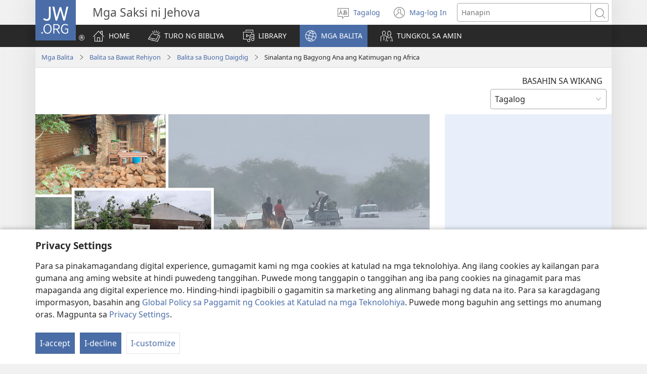

--- FILE ---
content_type: text/html; charset=utf-8
request_url: https://www.jw.org/tl/balita/rehiyon/buong-daigdig/Sinalanta-ng-Bagyong-Ana-ang-Katimugan-ng-Africa/
body_size: 34087
content:
<!DOCTYPE html>

<html lang="tl" dir="ltr" xml:lang="tl" prefix="og: http://ogp.me/ns#">

   <head>
      <meta charset="utf-8" />
      <meta http-equiv="X-UA-Compatible" content="IE=edge,chrome=1" />
      <base href="https://www.jw.org/"><!--[if lte IE 6]></base><![endif]-->
      <title>Sinalanta ng Bagyong Ana ang Katimugan ng Africa</title>
      <meta http-equiv="Content-type" content="text/html; charset=utf-8" />
<link rel="alternate" type="text/html" title="Sinalanta ng Bagyong Ana ang Katimugan ng Africa" hreflang="tl" href="https://www.jw.org/tl/balita/rehiyon/buong-daigdig/Sinalanta-ng-Bagyong-Ana-ang-Katimugan-ng-Africa/" />
<link rel="alternate" type="text/html" title="Tropical Storm Ana Ravages Southeastern Africa" hreflang="en" href="https://www.jw.org/en/news/region/global/Tropical-Storm-Ana-Ravages-Southeastern-Africa/" />
<link rel="alternate" type="text/html" title="Ураган «Ана» на південному сході Африки" hreflang="uk" href="https://www.jw.org/uk/%D0%BD%D0%BE%D0%B2%D0%B8%D0%BD%D0%B8/%D0%BA%D1%80%D0%B0%D1%97%D0%BD%D0%B0/%D0%B7-%D1%83%D1%81%D1%8C%D0%BE%D0%B3%D0%BE-%D1%81%D0%B2%D1%96%D1%82%D1%83/%D0%A3%D1%80%D0%B0%D0%B3%D0%B0%D0%BD-%D0%90%D0%BD%D0%B0-%D0%BD%D0%B0-%D0%BF%D1%96%D0%B2%D0%B4%D0%B5%D0%BD%D0%BD%D0%BE%D0%BC%D1%83-%D1%81%D1%85%D0%BE%D0%B4%D1%96-%D0%90%D1%84%D1%80%D0%B8%D0%BA%D0%B8/" />
<link rel="alternate" type="text/html" title="Trooppinen myrsky Ana riehui Kaakkois-Afrikassa" hreflang="fi" href="https://www.jw.org/fi/uutiset/alueelliset/maailmalta/Trooppinen-myrsky-Ana-riehui-Kaakkois-Afrikassa/" />
<link rel="alternate" type="text/html" title="ტროპიკულმა შტორმმა „ანამ“ სამხრეთ აფრიკას გადაუარა" hreflang="ka" href="https://www.jw.org/ka/%E1%83%90%E1%83%AE%E1%83%90%E1%83%9A%E1%83%98-%E1%83%90%E1%83%9B%E1%83%91%E1%83%94%E1%83%91%E1%83%98/%E1%83%A0%E1%83%94%E1%83%92%E1%83%98%E1%83%9D%E1%83%9C%E1%83%98/%E1%83%9B%E1%83%A1%E1%83%9D%E1%83%A4%E1%83%9A%E1%83%98%E1%83%9D/%E1%83%A2%E1%83%A0%E1%83%9D%E1%83%9E%E1%83%98%E1%83%99%E1%83%A3%E1%83%9A%E1%83%9B%E1%83%90-%E1%83%A8%E1%83%A2%E1%83%9D%E1%83%A0%E1%83%9B%E1%83%9B%E1%83%90-%E1%83%90%E1%83%9C%E1%83%90%E1%83%9B-%E1%83%A1%E1%83%90%E1%83%9B%E1%83%AE%E1%83%A0%E1%83%94%E1%83%97-%E1%83%90%E1%83%A4%E1%83%A0%E1%83%98%E1%83%99%E1%83%90%E1%83%A1-%E1%83%92%E1%83%90%E1%83%93%E1%83%90%E1%83%A3%E1%83%90%E1%83%A0%E1%83%90/" />
<link rel="alternate" type="text/html" title="พายุโซนร้อนอานาพัดถล่มทางตะวันออกและทางใต้ของทวีปแอฟริกา" hreflang="th" href="https://www.jw.org/th/%E0%B8%82%E0%B9%88%E0%B8%B2%E0%B8%A7/%E0%B9%81%E0%B8%9A%E0%B9%88%E0%B8%87%E0%B8%95%E0%B8%B2%E0%B8%A1%E0%B8%A0%E0%B8%B9%E0%B8%A1%E0%B8%B4%E0%B8%A0%E0%B8%B2%E0%B8%84/%E0%B8%A3%E0%B8%AD%E0%B8%9A%E0%B9%82%E0%B8%A5%E0%B8%81/%E0%B8%9E%E0%B8%B2%E0%B8%A2%E0%B8%B8%E0%B9%82%E0%B8%8B%E0%B8%99%E0%B8%A3%E0%B9%89%E0%B8%AD%E0%B8%99%E0%B8%AD%E0%B8%B2%E0%B8%99%E0%B8%B2%E0%B8%9E%E0%B8%B1%E0%B8%94%E0%B8%96%E0%B8%A5%E0%B9%88%E0%B8%A1%E0%B8%97%E0%B8%B2%E0%B8%87%E0%B8%95%E0%B8%B0%E0%B8%A7%E0%B8%B1%E0%B8%99%E0%B8%AD%E0%B8%AD%E0%B8%81%E0%B9%81%E0%B8%A5%E0%B8%B0%E0%B8%97%E0%B8%B2%E0%B8%87%E0%B9%83%E0%B8%95%E0%B9%89%E0%B8%82%E0%B8%AD%E0%B8%87%E0%B8%97%E0%B8%A7%E0%B8%B5%E0%B8%9B%E0%B9%81%E0%B8%AD%E0%B8%9F%E0%B8%A3%E0%B8%B4%E0%B8%81%E0%B8%B2/" />
<link rel="alternate" type="text/html" title="Tropiska stormen Ana orsakar enorm förödelse i sydöstra Afrika" hreflang="sv" href="https://www.jw.org/sv/nyheter/omr%C3%A5de/internationella/Tropiska-stormen-Ana-orsakar-enorm-f%C3%B6r%C3%B6delse-i-syd%C3%B6stra-Afrika/" />
<link rel="alternate" type="text/html" title="Tropensturm Ana wütet im Südosten Afrikas" hreflang="de" href="https://www.jw.org/de/nachrichten/region/welt/Tropensturm-Ana-w%C3%BCtet-im-S%C3%BCdosten-Afrikas/" />
<link rel="alternate" type="text/html" title="Na juhovýchode Afriky napáchala tropická búrka Ana obrovské škody" hreflang="sk" href="https://www.jw.org/sk/spravy/podla-oblasti/globalne-spravy/Na-juhov%C3%BDchode-Afriky-nap%C3%A1chala-tropick%C3%A1-b%C3%BArka-Ana-obrovsk%C3%A9-%C5%A1kody/" />
<link rel="alternate" type="text/html" title="Den tropiske stormen Ana herjer Sørøst-Afrika" hreflang="no" href="https://www.jw.org/no/nyheter/region/global/Den-tropiske-stormen-Ana-herjer-S%C3%B8r%C3%B8st-Afrika/" />
<link rel="alternate" type="text/html" title="Тропска олуја Ана пустоши југоисточну Африку" hreflang="sr-cyrl" href="https://www.jw.org/sr-cyrl/%D0%B2%D0%B5%D1%81%D1%82%D0%B8/%D1%80%D0%B5%D0%B3%D0%B8%D0%BE%D0%BD%D0%B8/%D0%B8%D0%B7-%D1%81%D0%B2%D0%B5%D1%82%D0%B0/%D0%A2%D1%80%D0%BE%D0%BF%D1%81%D0%BA%D0%B0-%D0%BE%D0%BB%D1%83%D1%98%D0%B0-%D0%90%D0%BD%D0%B0-%D0%BF%D1%83%D1%81%D1%82%D0%BE%D1%88%D0%B8-%D1%98%D1%83%D0%B3%D0%BE%D0%B8%D1%81%D1%82%D0%BE%D1%87%D0%BD%D1%83-%D0%90%D1%84%D1%80%D0%B8%D0%BA%D1%83/" />
<link rel="alternate" type="text/html" title="Den tropiske storm Ana raserer den sydøstlige del af Afrika" hreflang="da" href="https://www.jw.org/da/nyheder/omr%C3%A5de/globale/Den-tropiske-storm-Ana-raserer-den-syd%C3%B8stlige-del-af-Afrika/" />
<link rel="alternate" type="text/html" title="Tropska oluja Ana pustoši jugoistočnu Afriku" hreflang="sr-latn" href="https://www.jw.org/sr-latn/vesti/regioni/iz-sveta/Tropska-oluja-Ana-pusto%C5%A1i-jugoisto%C4%8Dnu-Afriku/" />
<link rel="alternate" type="text/html" title="Η Τροπική Καταιγίδα Άνα Σαρώνει τη Νοτιοανατολική Αφρική" hreflang="el" href="https://www.jw.org/el/%CE%B5%CE%B9%CE%B4%CE%AE%CF%83%CE%B5%CE%B9%CF%82/%CF%80%CE%B5%CF%81%CE%B9%CE%BF%CF%87%CE%AE/%CF%80%CE%B1%CE%B3%CE%BA%CF%8C%CF%83%CE%BC%CE%B9%CE%B5%CF%82/%CE%97-%CE%A4%CF%81%CE%BF%CF%80%CE%B9%CE%BA%CE%AE-%CE%9A%CE%B1%CF%84%CE%B1%CE%B9%CE%B3%CE%AF%CE%B4%CE%B1-%CE%86%CE%BD%CE%B1-%CE%A3%CE%B1%CF%81%CF%8E%CE%BD%CE%B5%CE%B9-%CF%84%CE%B7-%CE%9D%CE%BF%CF%84%CE%B9%CE%BF%CE%B1%CE%BD%CE%B1%CF%84%CE%BF%CE%BB%CE%B9%CE%BA%CE%AE-%CE%91%CF%86%CF%81%CE%B9%CE%BA%CE%AE/" />
<link rel="alternate" type="text/html" title="Burza tropikalna Ana w południowo-wschodniej części Afryki" hreflang="pl" href="https://www.jw.org/pl/wiadomosci/region/swiat/Burza-tropikalna-Ana-w-po%C5%82udniowo-wschodniej-cz%C4%99%C5%9Bci-Afryki/" />
<link rel="alternate" type="text/html" title="熱帶氣旋安娜襲擊非洲東南部" hreflang="cmn-hant" href="https://www.jw.org/cmn-hant/%E6%96%B0%E8%81%9E/%E6%8C%89%E5%9C%B0%E5%8D%80%E6%9F%A5/%E5%85%A8%E7%90%83/%E7%86%B1%E5%B8%B6%E6%B0%A3%E6%97%8B%E5%AE%89%E5%A8%9C%E8%A5%B2%E6%93%8A%E9%9D%9E%E6%B4%B2%E6%9D%B1%E5%8D%97%E9%83%A8/" />
<link rel="alternate" type="text/html" title="热带气旋安娜袭击非洲东南部" hreflang="cmn-hans" href="https://www.jw.org/cmn-hans/%E6%96%B0%E9%97%BB/%E6%8C%89%E5%9C%B0%E5%8C%BA%E6%9F%A5/%E5%85%A8%E7%90%83/%E7%83%AD%E5%B8%A6%E6%B0%94%E6%97%8B%E5%AE%89%E5%A8%9C%E8%A2%AD%E5%87%BB%E9%9D%9E%E6%B4%B2%E4%B8%9C%E5%8D%97%E9%83%A8/" />
<link rel="alternate" type="text/html" title="Obomboleettiin Aanaa Jedhamu Kibba Baha Afrikaatti Balaa Cimaa Geessise" hreflang="om" href="https://www.jw.org/om/oduu/naannoo/addunyaa-mara/Obomboleettiin-Aanaa-Jedhamu-Kibba-Baha-Afrikaatti-Balaa-Cimaa-Geessise/" />
<link rel="alternate" type="text/html" title="Furtuna tropicală Ana face ravagii în sud-estul Africii" hreflang="ro" href="https://www.jw.org/ro/stiri/pe-zone/din-intreaga-lume/Furtuna-tropical%C4%83-Ana-face-ravagii-%C3%AEn-sud-estul-Africii/" />
<link rel="alternate" type="text/html" title="Tropska oluja Ana poharala jugoistok Afrike" hreflang="hr" href="https://www.jw.org/hr/vijesti/iz-raznih-zemalja/iz-svijeta/Tropska-oluja-Ana-poharala-jugoistok-Afrike/" />
<link rel="alternate" type="text/html" title="Tropska nevihta Ana pustošila po jugovzhodu Afrike" hreflang="sl" href="https://www.jw.org/sl/novice/obmocje/svetovne/Tropska-nevihta-Ana-pusto%C5%A1ila-po-jugovzhodu-Afrike/" />
<link rel="alternate" type="text/html" title="Tropische storm Ana teistert zuidoosten van Afrika" hreflang="nl" href="https://www.jw.org/nl/nieuws/regio/wereld/Tropische-storm-Ana-teistert-zuidoosten-van-Afrika/" />
<link rel="alternate" type="text/html" title="Badai Tropis Ana Menghantam Bagian Tenggara Afrika" hreflang="id" href="https://www.jw.org/id/berita/wilayah/sedunia/Badai-Tropis-Ana-Menghantam-Bagian-Tenggara-Afrika/" />
<link rel="alternate" type="text/html" title="열대성 폭풍 아나가 아프리카 남동부 지역을 강타하다" hreflang="ko" href="https://www.jw.org/ko/%EB%89%B4%EC%8A%A4/%EC%A7%80%EC%97%AD/%EC%84%B8%EA%B3%84/%EC%97%B4%EB%8C%80%EC%84%B1-%ED%8F%AD%ED%92%8D-%EC%95%84%EB%82%98%EA%B0%80-%EC%95%84%ED%94%84%EB%A6%AC%EC%B9%B4-%EB%82%A8%EB%8F%99%EB%B6%80-%EC%A7%80%EC%97%AD%EC%9D%84-%EA%B0%95%ED%83%80%ED%95%98%EB%8B%A4/" />
<link rel="alternate" type="text/html" title="Stuhia tropikale Ana godet rëndë Afrikën Juglindore" hreflang="sq" href="https://www.jw.org/sq/lajme/shtete/nd%C3%ABrkomb%C3%ABtare/Stuhia-tropikale-Ana-godet-r%C3%ABnd%C3%AB-Afrik%C3%ABn-Juglindore/" />
<link rel="alternate" type="text/html" title="La tempête tropicale Ana ravage le sud-est de l’Afrique" hreflang="fr" href="https://www.jw.org/fr/actualites/region/international/La-temp%C3%AAte-tropicale-Ana-ravage-le-sud-est-de-lAfrique/" />
<link rel="alternate" type="text/html" title="La tormenta tropical Ana causa graves daños en el sureste de África" hreflang="es" href="https://www.jw.org/es/noticias/region/internacionales/La-tormenta-tropical-Ana-causa-graves-da%C3%B1os-en-el-sureste-de-%C3%81frica/" />
<link rel="alternate" type="text/html" title="Tempestade tropical Ana devasta sudeste da África" hreflang="pt" href="https://www.jw.org/pt/noticias/por-regiao/mundial/Tempestade-tropical-Ana-devasta-sudeste-da-%C3%81frica/" />
<link rel="alternate" type="text/html" title="הסופה הטרופית ”‏אנה”‏ חוללה הרס כבד בדרום־מזרח אפריקה" hreflang="he" href="https://www.jw.org/he/%D7%97%D7%93%D7%A9%D7%95%D7%AA/%D7%90%D7%96%D7%95%D7%A8/%D7%A8%D7%97%D7%91%D7%99-%D7%94%D7%A2%D7%95%D7%9C%D7%9D/%D7%94%D7%A1%D7%95%D7%A4%D7%94-%D7%94%D7%98%D7%A8%D7%95%D7%A4%D7%99%D7%AA-%D7%90%D7%A0%D7%94-%D7%97%D7%95%D7%9C%D7%9C%D7%94-%D7%94%D7%A8%D7%A1-%D7%9B%D7%91%D7%93-%D7%91%D7%93%D7%A8%D7%95%D7%9D%D7%9E%D7%96%D7%A8%D7%97-%D7%90%D7%A4%D7%A8%D7%99%D7%A7%D7%94/" />
<link rel="alternate" type="text/html" title="အာဖရိကတောင်ပိုင်းမှာ အပူပိုင်းမုန်တိုင်း အန်နာ တိုက်ခတ်မှုကြောင့် အပျက်အစီးများပြား" hreflang="my" href="https://www.jw.org/my/%E1%80%9E%E1%80%90%E1%80%84%E1%80%BA%E1%80%B8/%E1%80%92%E1%80%B1%E1%80%9E/%E1%80%80%E1%80%99%E1%80%B9%E1%80%98%E1%80%AC%E1%80%90%E1%80%85%E1%80%BA%E1%80%9D%E1%80%94%E1%80%BA%E1%80%B8/%E1%80%A1%E1%80%AC%E1%80%96%E1%80%9B%E1%80%AD%E1%80%80%E1%80%90%E1%80%B1%E1%80%AC%E1%80%84%E1%80%BA%E1%80%95%E1%80%AD%E1%80%AF%E1%80%84%E1%80%BA%E1%80%B8%E1%80%99%E1%80%BE%E1%80%AC-%E1%80%A1%E1%80%95%E1%80%B0%E1%80%95%E1%80%AD%E1%80%AF%E1%80%84%E1%80%BA%E1%80%B8%E1%80%99%E1%80%AF%E1%80%94%E1%80%BA%E1%80%90%E1%80%AD%E1%80%AF%E1%80%84%E1%80%BA%E1%80%B8-%E1%80%A1%E1%80%94%E1%80%BA%E1%80%94%E1%80%AC-%E1%80%90%E1%80%AD%E1%80%AF%E1%80%80%E1%80%BA%E1%80%81%E1%80%90%E1%80%BA%E1%80%99%E1%80%BE%E1%80%AF%E1%80%80%E1%80%BC%E1%80%B1%E1%80%AC%E1%80%84%E1%80%B7%E1%80%BA-%E1%80%A1%E1%80%95%E1%80%BB%E1%80%80%E1%80%BA%E1%80%A1%E1%80%85%E1%80%AE%E1%80%B8%E1%80%99%E1%80%BB%E1%80%AC%E1%80%B8%E1%80%95%E1%80%BC%E1%80%AC%E1%80%B8/" />
<link rel="alternate" type="text/html" title="Afrikos pietryčius nusiaubė tropinė audra Ana" hreflang="lt" href="https://www.jw.org/lt/naujienos/regionai/pasaulis/Afrikos-pietry%C4%8Dius-nusiaub%C4%97-tropin%C4%97-audra-Ana/" />
<link rel="alternate" type="text/html" title="Afrikanın cənub-şərqində «Ana» tropik qasırğası tüğyan edib" hreflang="az" href="https://www.jw.org/az/xeberler/region/dunya/Afrikan%C4%B1n-c%C9%99nub-%C5%9F%C9%99rqind%C9%99-Ana-tropik-qas%C4%B1r%C4%9Fas%C4%B1-t%C3%BC%C4%9Fyan-edib/" />
<link rel="alternate" type="text/html" title="Bão nhiệt đới Ana tàn phá miền đông nam châu Phi" hreflang="vi" href="https://www.jw.org/vi/tin-tuc/theo-vung/the-gioi/B%C3%A3o-nhi%E1%BB%87t-%C4%91%E1%BB%9Bi-Ana-t%C3%A0n-ph%C3%A1-mi%E1%BB%81n-%C4%91%C3%B4ng-nam-ch%C3%A2u-Phi/" />
<link rel="alternate" type="text/html" title="La tempesta tropicale Ana colpisce l’Africa sud-orientale" hreflang="it" href="https://www.jw.org/it/news/area-geografica/dal-mondo/La-tempesta-tropicale-Ana-colpisce-lAfrica-sud-orientale/" />
<link rel="alternate" type="text/html" title="La tempesta tropical Ana assota el sud-est de l’Àfrica" hreflang="cat" href="https://www.jw.org/cat/noticies/regio/internacionals/La-tempesta-tropical-Ana-assota-el-sud-est-de-l%C3%80frica/" />
<link rel="alternate" type="text/html" title="热带气旋安娜袭击非洲东南部" hreflang="yue-hans" href="https://www.jw.org/yue-hans/%E6%96%B0%E9%97%BB/%E6%8C%89%E5%9C%B0%E5%8C%BA%E6%9F%A5/%E5%85%A8%E7%90%83/%E7%83%AD%E5%B8%A6%E6%B0%94%E6%97%8B%E5%AE%89%E5%A8%9C%E8%A2%AD%E5%87%BB%E9%9D%9E%E6%B4%B2%E4%B8%9C%E5%8D%97%E9%83%A8/" />
<link rel="alternate" type="text/html" title="熱帶氣旋安娜襲擊非洲東南部" hreflang="yue-hant" href="https://www.jw.org/yue-hant/%E6%96%B0%E8%81%9E/%E6%8C%89%E5%9C%B0%E5%8D%80%E6%9F%A5/%E5%85%A8%E7%90%83/%E7%86%B1%E5%B8%B6%E6%B0%A3%E6%97%8B%E5%AE%89%E5%A8%9C%E8%A5%B2%E6%93%8A%E9%9D%9E%E6%B4%B2%E6%9D%B1%E5%8D%97%E9%83%A8/" />
<link rel="alternate" type="text/html" title="Vakacaca na Cava o Ana ena Ceva kei Aferika" hreflang="fj" href="https://www.jw.org/fj/irogo/e-veivanua/veiyasa-i-vuravura/Vakacaca-na-Cava-o-Ana-ena-Ceva-kei-Aferika/" />
<link rel="alternate" type="text/html" title="Chimphepo cha Tropical Ana Chasakaza Vinthu Kumwera Chakumafumiro gha Dazi kwa Africa" hreflang="tum" href="https://www.jw.org/tum/nkhani/viga%C5%B5a/charu-chose/Chimphepo-cha-Tropical-Ana-Chasakaza-Vinthu-Kumwera-Chakumafumiro-gha-Dazi-kwa-Africa/" />
<link rel="alternate" type="text/html" title="Ana İsimli Tropikal Fırtına Afrika’nın Güneydoğusunda Hasara Yol Açtı" hreflang="tr" href="https://www.jw.org/tr/haberler/bolgelere-gore/dunyadan-haberler/Ana-%C4%B0simli-Tropikal-F%C4%B1rt%C4%B1na-Afrikan%C4%B1n-G%C3%BCneydo%C4%9Fusunda-Hasara-Yol-A%C3%A7t%C4%B1/" />
<link rel="alternate" type="text/html" title="«Անա» արևադարձային փոթորկի ավերածությունները Աֆրիկայի հարավ-արևելքում" hreflang="hy" href="https://www.jw.org/hy/%D5%AC%D5%B8%D6%82%D6%80%D5%A5%D6%80/%D5%BF%D5%A1%D6%80%D5%A1%D5%AE%D5%A1%D5%B7%D6%80%D5%BB%D5%A1%D5%B6/%D5%B0%D5%A1%D5%B4%D5%A1%D5%B7%D5%AD%D5%A1%D6%80%D5%B0%D5%A1%D5%B5%D5%AB%D5%B6/%D4%B1%D5%B6%D5%A1-%D5%A1%D6%80%D6%87%D5%A1%D5%A4%D5%A1%D6%80%D5%B1%D5%A1%D5%B5%D5%AB%D5%B6-%D6%83%D5%B8%D5%A9%D5%B8%D6%80%D5%AF%D5%AB-%D5%A1%D5%BE%D5%A5%D6%80%D5%A1%D5%AE%D5%B8%D6%82%D5%A9%D5%B5%D5%B8%D6%82%D5%B6%D5%B6%D5%A5%D6%80%D5%A8-%D4%B1%D6%86%D6%80%D5%AB%D5%AF%D5%A1%D5%B5%D5%AB-%D5%B0%D5%A1%D6%80%D5%A1%D5%BE-%D5%A1%D6%80%D6%87%D5%A5%D5%AC%D6%84%D5%B8%D6%82%D5%B4/" />
<link rel="alternate" type="text/html" title="Tempestade tropical Ana causa destruição no sudeste de África" hreflang="pt-pt" href="https://www.jw.org/pt-pt/noticias/regiao/global/Tempestade-tropical-Ana-causa-destrui%C3%A7%C3%A3o-no-sudeste-de-%C3%81frica/" />
<link rel="alternate" type="text/html" title="熱帯暴風雨アナがアフリカ南東部に甚大な被害をもたらす" hreflang="ja" href="https://www.jw.org/ja/%E3%83%8B%E3%83%A5%E3%83%BC%E3%82%B9/%E5%9C%B0%E5%9F%9F/%E3%82%B0%E3%83%AD%E3%83%BC%E3%83%90%E3%83%AB/%E7%86%B1%E5%B8%AF%E6%9A%B4%E9%A2%A8%E9%9B%A8%E3%82%A2%E3%83%8A%E3%81%8C%E3%82%A2%E3%83%95%E3%83%AA%E3%82%AB%E5%8D%97%E6%9D%B1%E9%83%A8%E3%81%AB%E7%94%9A%E5%A4%A7%E3%81%AA%E8%A2%AB%E5%AE%B3%E3%82%92%E3%82%82%E3%81%9F%E3%82%89%E3%81%99/" />
<link rel="alternate" type="text/html" title="Тропический шторм «Ана» обрушился на юго-восток Африки" hreflang="ru" href="https://www.jw.org/ru/%D0%BD%D0%BE%D0%B2%D0%BE%D1%81%D1%82%D0%B8/%D1%80%D0%B5%D0%B3%D0%B8%D0%BE%D0%BD%D1%8B/%D0%B2-%D0%BC%D0%B8%D1%80%D0%B5/%D0%A2%D1%80%D0%BE%D0%BF%D0%B8%D1%87%D0%B5%D1%81%D0%BA%D0%B8%D0%B9-%D1%88%D1%82%D0%BE%D1%80%D0%BC-%D0%90%D0%BD%D0%B0-%D0%BE%D0%B1%D1%80%D1%83%D1%88%D0%B8%D0%BB%D1%81%D1%8F-%D0%BD%D0%B0-%D1%8E%D0%B3%D0%BE-%D0%B2%D0%BE%D1%81%D1%82%D0%BE%D0%BA-%D0%90%D1%84%D1%80%D0%B8%D0%BA%D0%B8/" />
<link rel="alternate" type="text/html" title="Ang Bagyo Ana Naghalit Gid sa Southeastern Africa" hreflang="hil" href="https://www.jw.org/hil/balita/rehiyon/bilog-nga-kalibutan/Ang-Bagyo-Ana-Naghalit-Gid-sa-Southeastern-Africa/" />
<link rel="alternate" type="text/html" title="Az Ana nevű trópusi vihar pusztított Délkelet-Afrikában" hreflang="hu" href="https://www.jw.org/hu/hirek/regiok/nemzetkozi/Az-Ana-nev%C5%B1-tr%C3%B3pusi-vihar-puszt%C3%ADtott-D%C3%A9lkelet-Afrik%C3%A1ban/" />
<link rel="alternate" type="text/html" title="Die tropiese storm Ana saai verwoesting in Suidoos-Afrika" hreflang="af" href="https://www.jw.org/af/nuus/streek/wereldwyd/Die-tropiese-storm-Ana-saai-verwoesting-in-Suidoos-Afrika/" />
<link rel="alternate" type="text/html" title="ደቡብ ምሥራቃዊ አፍሪካ አና በተባለው ዝናብ የቀላቀለ አውሎ ነፋስ ተመታ" hreflang="am" href="https://www.jw.org/am/%E1%8B%9C%E1%8A%93/%E1%8A%A0%E1%8A%AB%E1%89%A3%E1%89%A2/%E1%8B%93%E1%88%88%E1%88%9D-%E1%8A%A0%E1%89%80%E1%8D%8D/%E1%8B%B0%E1%89%A1%E1%89%A5-%E1%88%9D%E1%88%A5%E1%88%AB%E1%89%83%E1%8B%8A-%E1%8A%A0%E1%8D%8D%E1%88%AA%E1%8A%AB-%E1%8A%A0%E1%8A%93-%E1%89%A0%E1%89%B0%E1%89%A3%E1%88%88%E1%8B%8D-%E1%8B%9D%E1%8A%93%E1%89%A5-%E1%8B%A8%E1%89%80%E1%88%8B%E1%89%80%E1%88%88-%E1%8A%A0%E1%8B%8D%E1%88%8E-%E1%8A%90%E1%8D%8B%E1%88%B5-%E1%89%B0%E1%88%98%E1%89%B3/" />
<link rel="alternate" type="text/html" title="Namondwe wa Ana Anawononga Kum’mwera Chakum’mawa kwa Africa" hreflang="ny" href="https://www.jw.org/ny/nkhani/dera/dziko-lonse/Namondwe-wa-Ana-Anawononga-Kummwera-Chakummawa-kwa-Africa/" />
<link rel="alternate" type="text/html" title="Tropická bouře Ana zasáhla jihovýchodní Afriku" hreflang="cs" href="https://www.jw.org/cs/zpravy/zeme/globalni/Tropick%C3%A1-bou%C5%99e-Ana-zas%C3%A1hla-jihov%C3%BDchodn%C3%AD-Afriku/" />
<link rel="alternate" type="text/html" title="Ribut Tropika Ana Membadai Bahagian Tenggara Afrika" hreflang="ms" href="https://www.jw.org/ms/berita/kawasan/global/Ribut-Tropika-Ana-Membadai-Bahagian-Tenggara-Afrika/" />
<link rel="alternate" type="text/html" title="Nandravarava Tany Amin’ny Faritra Atsimoatsinanan’i Afrika ny Rivo-doza Ana" hreflang="mg" href="https://www.jw.org/mg/vaovao/faritra/iraisam-pirenena/Nandravarava-Tany-Aminny-Faritra-Atsimoatsinanani-Afrika-ny-Rivo-doza-Ana/" />
<link rel="alternate" type="text/html" title="Inkubi y’umuyaga ikaze yiswe Ana yangije byinshi mu duce tw’amagepfo y’iburasirazuba bwa Afurika" hreflang="rw" href="https://www.jw.org/rw/amakuru/Akarere/isi/Inkubi-yumuyaga-ikaze-yiswe-Ana-yangije-byinshi-mu-duce-twamagepfo-yiburasirazuba-bwa-Afurika/" />
<link rel="alternate" type="text/html" title="Le tormenta tropical Anaoʼ jach tu kʼaskúuntaj u noojol-lakʼinil África" hreflang="yua" href="https://www.jw.org/yua/noticiaob/jejelaas-luumiloob/noticiaob-yookol-kaab/Le-tormenta-tropical-Anao%CA%BC-jach-tu-k%CA%BCask%C3%BAuntaj-u-noojol-lak%CA%BCinil-%C3%81frica/" />
<link rel="alternate" type="text/html" title="Kimbunga Ana Kinapiga Eneo la Kusini Mashariki mwa Afrika" hreflang="sw" href="https://www.jw.org/sw/habari/eneo/ulimwenguni-pote/Kimbunga-Ana-Kinapiga-Eneo-la-Kusini-Mashariki-mwa-Afrika/" />
<link rel="alternate" type="text/html" title="«Ана» тропикалык шамалы Африканын түштүк-чыгышын кыйроого учуратты" hreflang="ky" href="https://www.jw.org/ky/%D0%B6%D0%B0%D2%A3%D1%8B%D0%BB%D1%8B%D0%BA%D1%82%D0%B0%D1%80/%D1%87%D3%A9%D0%BB%D0%BA%D3%A9%D0%BC/%D0%B4%D2%AF%D0%B9%D0%BD%D3%A9-%D0%B6%D2%AF%D0%B7%D2%AF%D0%BD%D0%B4%D3%A9%D0%B3%D2%AF/%D0%90%D0%BD%D0%B0-%D1%82%D1%80%D0%BE%D0%BF%D0%B8%D0%BA%D0%B0%D0%BB%D1%8B%D0%BA-%D1%88%D0%B0%D0%BC%D0%B0%D0%BB%D1%8B-%D0%90%D1%84%D1%80%D0%B8%D0%BA%D0%B0%D0%BD%D1%8B%D0%BD-%D1%82%D2%AF%D1%88%D1%82%D2%AF%D0%BA-%D1%87%D1%8B%D0%B3%D1%8B%D1%88%D1%8B%D0%BD-%D0%BA%D1%8B%D0%B9%D1%80%D0%BE%D0%BE%D0%B3%D0%BE-%D1%83%D1%87%D1%83%D1%80%D0%B0%D1%82%D1%82%D1%8B/" />
<link rel="alternate" type="text/html" title="Chimphepu cha Ana Chikunanga Ukongwa Vinthu Kumwera Chakuvuma kwa Africa" hreflang="tog" href="https://www.jw.org/tog/malu-nga-nkhani/chiga%C5%B5a/pacharu-chosi/Chimphepu-cha-Ana-Chikunanga-Ukongwa-Vinthu-Kumwera-Chakuvuma-kwa-Africa/" />
<link rel="alternate" type="text/html" title="Dutu Rinonzi Tropical Storm Ana Rakaparadza Zvinhu Kumaodzanyemba kweAfrica" hreflang="sn" href="https://www.jw.org/sn/nhau/nyika/pasi-rese/Dutu-Rinonzi-Tropical-Storm-Ana-Rakaparadza-Zvinhu-Kumaodzanyemba-kweAfrica/" />
<link rel="alternate" type="text/html" title="Тропическата буря Ана опустошава югоизточна Африка" hreflang="bg" href="https://www.jw.org/bg/%D0%BD%D0%BE%D0%B2%D0%B8%D0%BD%D0%B8/%D1%80%D0%B5%D0%B3%D0%B8%D0%BE%D0%BD/%D1%81%D0%B2%D0%B5%D1%82%D0%BE%D0%B2%D0%BD%D0%B8/%D0%A2%D1%80%D0%BE%D0%BF%D0%B8%D1%87%D0%B5%D1%81%D0%BA%D0%B0%D1%82%D0%B0-%D0%B1%D1%83%D1%80%D1%8F-%D0%90%D0%BD%D0%B0-%D0%BE%D0%BF%D1%83%D1%81%D1%82%D0%BE%D1%88%D0%B0%D0%B2%D0%B0-%D1%8E%D0%B3%D0%BE%D0%B8%D0%B7%D1%82%D0%BE%D1%87%D0%BD%D0%B0-%D0%90%D1%84%D1%80%D0%B8%D0%BA%D0%B0/" />
<link rel="alternate" type="text/html" title="Ribut Ana mai Mayuh Pengerusak ba Tenggara Afrika" hreflang="iba" href="https://www.jw.org/iba/Ruang-berita/menua/serata-dunya/Ribut-Ana-mai-Mayuh-Pengerusak-ba-Tenggara-Afrika/" />
<link rel="alternate" type="text/html" title="Mupepe ya Ngolo ya Bo Ke Binga Ana Me Bebisa Bima Mingi na Ndambu ya Sudi-Westi ya Afrika" hreflang="kg" href="https://www.jw.org/kg/bansangu/babwala/ntoto-ya-mvimba/Mupepe-ya-Ngolo-ya-Bo-Ke-Binga-Ana-Me-Bebisa-Bima-Mingi-na-Ndambu-ya-Sudi-Westi-ya-Afrika/" />
<link rel="alternate" type="text/html" title="Tanpèt twopikal Ana fè anpil dega nan sidwès Afrik" hreflang="ht" href="https://www.jw.org/ht/nouv%C3%A8l/rejyon/ent%C3%A8nasyonal/Tanp%C3%A8t-twopikal-Ana-f%C3%A8-anpil-dega-nan-sidw%C3%A8s-Afrik/" />
<link rel="alternate" type="text/html" title="IsiTshingitshane uAna Simoshe Into Eninzi KuMzantsi Mpuma WeAfrika" hreflang="xh" href="https://www.jw.org/xh/iindaba/iindawo/zasehlabathini-lonke/IsiTshingitshane-uAna-Simoshe-Into-Eninzi-KuMzantsi-Mpuma-WeAfrika/" />
<link rel="alternate" type="text/html" title="Mupepe ya ngolo na nkumbu Ana mebebisa sud-est ya Afrique" hreflang="ktu-x-kgl" href="https://www.jw.org/ktu-x-kgl/bansangu/Buala/babuala-nionso/Mupepe-ya-ngolo-na-nkumbu-Ana-mebebisa-sud-est-ya-Afrique/" />

      <meta name="google" content="notranslate" />
      <link rel="shortcut icon" href="/favicon.ico" />
      <link rel="apple-touch-icon-precomposed" sizes="144x144" href="/assets/ct/058cc5b523/images/icon_homeButton.png" />
      <link rel="icon" href="/assets/ct/058cc5b523/images/icon_favicon.gif" />
      
         <link rel="canonical" href="https://www.jw.org/tl/balita/rehiyon/buong-daigdig/Sinalanta-ng-Bagyong-Ana-ang-Katimugan-ng-Africa/" />
      

      <meta name="viewport" content="width=device-width, initial-scale=1.0" />

      
      
         <meta name="format-detection" content="telephone=no" />
      

      
         <meta name="robots" content="max-image-preview:large" />
      

      
      <meta name="application-name" content="JW.ORG" />
      <meta name="msapplication-TileColor" content="#ffffff" />
      <meta name="msapplication-square70x70logo" content="/assets/ct/058cc5b523/images/tile_squareSmall.png" />
      <meta name="msapplication-square150x150logo" content="/assets/ct/058cc5b523/images/tile_squareMedium.png" />
      <meta name="msapplication-wide310x150logo" content="/assets/ct/058cc5b523/images/tile_landscape.png" />
      <meta name="msapplication-square310x310logo" content="/assets/ct/058cc5b523/images/tile_squareLarge.png" />
      
      
         <meta property="og:image" content="https://cms-imgp.jw-cdn.org/img/p/702022122/univ/art/702022122_univ_lsr_lg.jpg" />
         <meta property="og:image:width" content="1200" />
         <meta property="og:image:height" content="600" />
      
      <meta property="og:title" content="Sinalanta ng Bagyong Ana ang Katimugan ng Africa" />
      <meta property="og:url" content="https://www.jw.org/tl/balita/rehiyon/buong-daigdig/Sinalanta-ng-Bagyong-Ana-ang-Katimugan-ng-Africa/" />
      <meta property="og:site_name" content="JW.ORG"/>
      <meta property="og:description" content=""/>
      <meta property="og:type" content="article" />

      <script type="text/javascript" src="/tl/i18n.js?v=2552828400"></script>
   <link rel="stylesheet" type="text/css" href="https://b.jw-cdn.org/code/media-player/v3.2.1/css/media-player.css" />
<link rel="stylesheet" type="text/css" href="/assets/ct/058cc5b523/collector.css" />
</head>

   <body id="mid702022122" lang="tl" dir="ltr" xml:lang="tl" data-insight-context-id="pa-702022122" class="noJS news pub-ijwnews22 dir-ltr ml-TG ms-ROMAN docId-702022122 docClass-137 NewsArticlePage">
      
<script type="text/javascript">
   document.body.className = document.body.className.replace(/\bnoJS\b/, 'yesJS');
</script>

      
<script type="text/javascript">
   var theme;

   try {
      function canUseFunctionalCookies() {
         return (document.cookie || '').indexOf('cookieConsent-FUNCTIONAL=true') !== -1;
      }

      theme = canUseFunctionalCookies() ? localStorage.getItem('userPref-appearance') : undefined;

      if (typeof theme === 'string') {
         theme = JSON.parse(theme);
      }

      if (theme === 'dark' || theme === 'light') {
         document.body.classList.add('cc-theme--' + theme);
         document.body.classList.add('mediaPlayer-theme--' + theme);
      }
   } catch(e) {}
</script>

      <div id="screenReaderNavLinkTop">
   <p class="noPrint">
      <button class="primaryButton jsSkipLink jsSkipToContentLink">
         <span class="buttonText">Pumunta sa nilalaman</span>
      </button>
   </p>
   
</div>

      <div id="pageConfig"
   data-content_lang="tl"
   data-content_lang_direction="ltr"
   data-content_lang_script="ROMAN"
   data-wt_lang="TG"
   data-is_sign_language=""
   data-menu_default_collapsed="true"
   data-base_path="/"
   data-assets_base_url="/assets/ct/058cc5b523"
   data-finder_base_link="https://www.jw.org/finder?"
   data-open_base_link="https://www.jw.org/open?"
   data-pubmedia_url="https://b.jw-cdn.org/apis/pub-media/GETPUBMEDIALINKS"
   data-wol_link_api_url="https://b.jw-cdn.org/apis/wol-link"
   data-page_id="mid702022122"
   data-body_classes="news pub-ijwnews22 dir-ltr ml-TG ms-ROMAN docId-702022122 docClass-137 NewsArticlePage"
   data-jwt_location="https://b.jw-cdn.org/tokens/jworg.jwt"
   data-mediator_url="https://b.jw-cdn.org/apis/mediator"
   data-insight_events_url="https://b.jw-cdn.org/apis/insight/events"
   data-i18n_api_url="https://b.jw-cdn.org/apis/i18n"
   data-language_api="/tl/languages"
   
      
         
            data-bible_html_api="/tl/library/bibliya/bibliya-para-sa-pag-aaral/aklat/json/html/"
         
            data-bible_data_api="/tl/library/bibliya/bibliya-para-sa-pag-aaral/aklat/json/data/"
         
            data-bible_multimedia_api="/tl/library/bibliya/bibliya-para-sa-pag-aaral/aklat/json/multimedia/"
         
            data-bible_translations_api="/tl/library/bibliya/bibliya-para-sa-pag-aaral/aklat/json/translations/"
         
            data-bible_translations-html_api="/tl/library/bibliya/bibliya-para-sa-pag-aaral/aklat/json/translations-html/"
         
         data-preferred_bible="nwtsty"
         data-preferred_bible_available_verses="1001001-66022021"
         
            data-bible_audio_data_api="https://b.jw-cdn.org/apis/pub-media/GETPUBMEDIALINKS?output=json&amp;pub=nwtsty&amp;fileformat=MP3&amp;alllangs=0&amp;langwritten=TG&amp;txtCMSLang=TG"
         

         
            data-bible_html_api_nwtsty="/tl/library/bibliya/bibliya-para-sa-pag-aaral/aklat/json/html/"
         
            data-bible_data_api_nwtsty="/tl/library/bibliya/bibliya-para-sa-pag-aaral/aklat/json/data/"
         
            data-bible_multimedia_api_nwtsty="/tl/library/bibliya/bibliya-para-sa-pag-aaral/aklat/json/multimedia/"
         
            data-bible_translations_api_nwtsty="/tl/library/bibliya/bibliya-para-sa-pag-aaral/aklat/json/translations/"
         
            data-bible_translations-html_api_nwtsty="/tl/library/bibliya/bibliya-para-sa-pag-aaral/aklat/json/translations-html/"
         
            data-bible_html_api_nwt="/tl/library/bibliya/nwt/mga-aklat/json/html/"
         
            data-bible_data_api_nwt="/tl/library/bibliya/nwt/mga-aklat/json/data/"
         
            data-bible_multimedia_api_nwt="/tl/library/bibliya/nwt/mga-aklat/json/multimedia/"
         
            data-bible_translations_api_nwt="/tl/library/bibliya/nwt/mga-aklat/json/translations/"
         
            data-bible_translations-html_api_nwt="/tl/library/bibliya/nwt/mga-aklat/json/translations-html/"
         
            data-bible_html_api_bi12="/tl/library/bibliya/bi12/aklat/json/html/"
         
            data-bible_data_api_bi12="/tl/library/bibliya/bi12/aklat/json/data/"
         
            data-bible_multimedia_api_bi12="/tl/library/bibliya/bi12/aklat/json/multimedia/"
         
            data-bible_translations_api_bi12="/tl/library/bibliya/bi12/aklat/json/translations/"
         
            data-bible_translations-html_api_bi12="/tl/library/bibliya/bi12/aklat/json/translations-html/"
         

         

         data-bible_editions_api="/tl/library/bibliya/json/"
      
   
   

   
   style="display:none;"></div>

      
   
      <div style="display:none;" class="jsVideoPoster mid702022122" data-src="https://cms-imgp.jw-cdn.org/img/p/702022122/univ/art/702022122_univ_lsr_xl.jpg" data-alt=""></div>
   



      
         


<div id="mobileNavTopBar">
   <header class="cms-clearfix">
      
         
         <a href="/tl/" class="mobileLogo" title="Pumunta sa home page ng JW.ORG">
            <span class="srText">JW.ORG</span>
         </a>
      

      
      <div class="navBarControls">
         
         <button type="button" id="mobileLangOpen" class="navBarButton mobileLang" aria-expanded="false">
            <span class="navBarButton-icon" aria-hidden="true">
               <i class="jwf-jw-icons-external jwi-language"></i>
            </span>
            <span class="navBarButton-text srText">Baguhin ang wika ng site</span>
         </button>
         <div id="mobileLang" class="cms-clearfix rightPanel loading">
         </div>
         <div id="mobileLangShelf" class="rightPanel loading">
            <button type="button" id="mobileLangClose" class="closePanel" aria-labelledby="mobileLangOpen mobileLangClose">
               <span class="closePanel-text srText">ISARA</span>
               <span class="closePanel-icon" aria-hidden="true">
                  <i class="jwf-jw-icons-external jwi-x"></i>
               </span>
            </button>
         </div>

         
         <a href='https://hub.jw.org/home/tl' class="srText" target='_blank' rel='noreferrer noopener'>
            Mag-log In
            (may bubukas na bagong window)
         </a>

         
         
            
               
               <div role="search">
                  <a href="/tl/maghanap/" class="navBarButton mobileSearch">
                     <span class="navBarButton-icon" aria-hidden="true">
                        <i class="jwf-jw-icons-external jwi-magnifying-glass"></i>
                     </span>
                     <span class="navBarButton-text srText">Maghanap sa JW.ORG</span>
                  </a>
               </div>
            
         

         
         <nav role="navigation" aria-label="Primary">
            <button type="button" id="mobileNavOpen" class="navBarButton mobileMenu" aria-expanded="false">
               <span class="navBarButton-icon" aria-hidden="true">
                  <i class="jwf-jw-icons-external jwi-menu"></i>
               </span>
               <span class="navBarButton-text srText">IPAKITA ANG MENU</span>
            </button>
            <div id="mobileNav" class="cms-clearfix rightPanel news pub-ijwnews22 dir-ltr ml-TG ms-ROMAN docId-702022122 docClass-137 NewsArticlePage">
               
               
                  <div class="mobileNavLink lvl1 link pub-ijw dir-ltr ml-TG ms-ROMAN docId-1011200 docClass-130 HomePage">
                     <a class="siteSectionTitle navTitleWrapper cms-clearfix" href="/tl/">
                        <span class="jwIcon mid1011200" aria-hidden="true"></span>
                        <span class="navTitle">
                           HOME
                        </span>
                     </a>
                  </div>
               

               
               
               
                  
                  
                     
                     
                  
                     
                     
                        <div class="mobileNavLink lvl1 link bibleTeachings pub-ijw dir-ltr ml-TG ms-ROMAN docId-1011201 docClass-130 BibleTeachings">
   <a class="siteSectionTitle navTitleWrapper" href="/tl/turo-ng-bibliya/">
      <span class="jwIcon mid1011201" aria-hidden="true"></span>
      <span class="navTitle" id="navTitle1011201">
         TURO NG BIBLIYA
      </span>
   </a>
   
      <button type="button" id="navTitleExpand1011201" class="secondaryButton expandButton jsExpandNav "
         aria-expanded="false"
         aria-labelledby="navTitle1011201 navTitleExpand1011201">
         <span class="expandButton-border">
            <span class="expandButton-icon buttonIcon" aria-hidden="true">
               <i class="jwf-jw-icons-external jwi-chevron-down"></i>
            </span>
            <span class="srText">Ipakita ang iba pa</span>
         </span>
      </button>
   
</div>



   <div class="jsCollapsableBlock" role="list">
      
         
         
         
         <div class="mobileNavLink lvl2 link bibleTeachings pub-ijw dir-ltr ml-TG ms-ROMAN docId-1011202 docClass-130 CollectionIndexPage" role="listitem">
            <a class="siteSectionTitle navTitleWrapper" href="/tl/turo-ng-bibliya/mga-tanong/">
               <span class="jwIcon mid1011202" aria-hidden="true"></span>
               <span class="navTitle">
                  Sagot sa mga Tanong sa Bibliya
               </span>
            </a>
         </div>
      
         
         
         
         <div class="mobileNavLink lvl2 link bibleTeachings pub-ijw dir-ltr ml-TG ms-ROMAN docId-1011703 docClass-130 SimpleCollectionPage" role="listitem">
            <a class="siteSectionTitle navTitleWrapper" href="/tl/turo-ng-bibliya/teksto-sa-bibliya/">
               <span class="jwIcon mid1011703" aria-hidden="true"></span>
               <span class="navTitle">
                  Paliwanag sa mga Teksto sa Bibliya
               </span>
            </a>
         </div>
      
         
         
         
         <div class="mobileNavLink lvl2 link bibleTeachings pub-ijw dir-ltr ml-TG ms-ROMAN docId-1011722 docClass-130 ArticleOnlyLandingPage" role="listitem">
            <a class="siteSectionTitle navTitleWrapper" href="/tl/turo-ng-bibliya/pag-aaral-sa-bibliya-may-tagapagturo/">
               <span class="jwIcon mid1011722" aria-hidden="true"></span>
               <span class="navTitle">
                  Pag-aaral sa Bibliya
               </span>
            </a>
         </div>
      
         
         
         
         <div class="mobileNavLink lvl2 link bibleTeachings pub-ijw dir-ltr ml-TG ms-ROMAN docId-1011539 docClass-130 BibleStudyToolsV2" role="listitem">
            <a class="siteSectionTitle navTitleWrapper" href="/tl/turo-ng-bibliya/pantulong-sa-pag-aaral-ng-bibliya/">
               <span class="jwIcon mid1011539" aria-hidden="true"></span>
               <span class="navTitle">
                  Pantulong sa Pag-aaral ng Bibliya
               </span>
            </a>
         </div>
      
         
         
         
         <div class="mobileNavLink lvl2 link bibleTeachings pub-ijw dir-ltr ml-TG ms-ROMAN docId-1011556 docClass-130 CollectionIndexPage" role="listitem">
            <a class="siteSectionTitle navTitleWrapper" href="/tl/turo-ng-bibliya/Kapayapaan-at-Kaligayahan/">
               <span class="jwIcon mid1011556" aria-hidden="true"></span>
               <span class="navTitle">
                  Kapayapaan at Kaligayahan
               </span>
            </a>
         </div>
      
         
         
         
         <div class="mobileNavLink lvl2 link bibleTeachings pub-ijw dir-ltr ml-TG ms-ROMAN docId-1011205 docClass-130 CollectionIndexPage" role="listitem">
            <a class="siteSectionTitle navTitleWrapper" href="/tl/turo-ng-bibliya/pamilya/">
               <span class="jwIcon mid1011205" aria-hidden="true"></span>
               <span class="navTitle">
                  Pag-aasawa at Pamilya
               </span>
            </a>
         </div>
      
         
         
         
         <div class="mobileNavLink lvl2 link bibleTeachings pub-ijw dir-ltr ml-TG ms-ROMAN docId-1011206 docClass-130 CollectionIndexPage" role="listitem">
            <a class="siteSectionTitle navTitleWrapper" href="/tl/turo-ng-bibliya/teenager/">
               <span class="jwIcon mid1011206" aria-hidden="true"></span>
               <span class="navTitle">
                  Mga Kabataan
               </span>
            </a>
         </div>
      
         
         
         
         <div class="mobileNavLink lvl2 link bibleTeachings pub-ijw dir-ltr ml-TG ms-ROMAN docId-1011204 docClass-130 ChildrenLandingPage" role="listitem">
            <a class="siteSectionTitle navTitleWrapper" href="/tl/turo-ng-bibliya/pambata/">
               <span class="jwIcon mid1011204" aria-hidden="true"></span>
               <span class="navTitle">
                  Mga Bata
               </span>
            </a>
         </div>
      
         
         
         
         <div class="mobileNavLink lvl2 link bibleTeachings pub-ijw dir-ltr ml-TG ms-ROMAN docId-1011580 docClass-130 CollectionIndexPage" role="listitem">
            <a class="siteSectionTitle navTitleWrapper" href="/tl/turo-ng-bibliya/pananampalataya-sa-diyos/">
               <span class="jwIcon mid1011580" aria-hidden="true"></span>
               <span class="navTitle">
                  Pananampalataya sa Diyos
               </span>
            </a>
         </div>
      
         
         
         
         <div class="mobileNavLink lvl2 link bibleTeachings pub-ijw dir-ltr ml-TG ms-ROMAN docId-1011552 docClass-130 CollectionIndexPage" role="listitem">
            <a class="siteSectionTitle navTitleWrapper" href="/tl/turo-ng-bibliya/siyensiya/">
               <span class="jwIcon mid1011552" aria-hidden="true"></span>
               <span class="navTitle">
                  Ang Siyensiya at ang Bibliya
               </span>
            </a>
         </div>
      
         
         
         
         <div class="mobileNavLink lvl2 link bibleTeachings pub-ijw dir-ltr ml-TG ms-ROMAN docId-1011569 docClass-130 CollectionIndexPage" role="listitem">
            <a class="siteSectionTitle navTitleWrapper" href="/tl/turo-ng-bibliya/kasaysayan/">
               <span class="jwIcon mid1011569" aria-hidden="true"></span>
               <span class="navTitle">
                  Ang Kasaysayan at ang Bibliya
               </span>
            </a>
         </div>
      
      
      
   </div>


                     
                  
                     
                     
                        <div class="mobileNavLink lvl1 link publications pub-ijw dir-ltr ml-TG ms-ROMAN docId-1011207 docClass-130 FeaturedPublications">
   <a class="siteSectionTitle navTitleWrapper" href="/tl/library/">
      <span class="jwIcon mid1011207" aria-hidden="true"></span>
      <span class="navTitle" id="navTitle1011207">
         LIBRARY
      </span>
   </a>
   
      <button type="button" id="navTitleExpand1011207" class="secondaryButton expandButton jsExpandNav "
         aria-expanded="false"
         aria-labelledby="navTitle1011207 navTitleExpand1011207">
         <span class="expandButton-border">
            <span class="expandButton-icon buttonIcon" aria-hidden="true">
               <i class="jwf-jw-icons-external jwi-chevron-down"></i>
            </span>
            <span class="srText">Ipakita ang iba pa</span>
         </span>
      </button>
   
</div>



   <div class="jsCollapsableBlock" role="list">
      
         
         
         
         <div class="mobileNavLink lvl2 link publications pub-ijw dir-ltr ml-TG ms-ROMAN docId-1011208 docClass-130 BibleLandingPage" role="listitem">
            <a class="siteSectionTitle navTitleWrapper" href="/tl/library/bibliya/">
               <span class="jwIcon mid1011208" aria-hidden="true"></span>
               <span class="navTitle">
                  Mga Bibliya
               </span>
            </a>
         </div>
      
         
         
         
         <div class="mobileNavLink lvl2 link publications pub-ijw dir-ltr ml-TG ms-ROMAN docId-1011210 docClass-130 PublicationsDefaultLandingPage" role="listitem">
            <a class="siteSectionTitle navTitleWrapper" href="/tl/library/aklat/">
               <span class="jwIcon mid1011210" aria-hidden="true"></span>
               <span class="navTitle">
                  Aklat
               </span>
            </a>
         </div>
      
         
         
         
         <div class="mobileNavLink lvl2 link publications pub-ijw dir-ltr ml-TG ms-ROMAN docId-1011756 docClass-130 PublicationsDefaultLandingPage" role="listitem">
            <a class="siteSectionTitle navTitleWrapper" href="/tl/library/brosyur/">
               <span class="jwIcon mid1011756" aria-hidden="true"></span>
               <span class="navTitle">
                  Brosyur at Buklet
               </span>
            </a>
         </div>
      
         
         
         
         <div class="mobileNavLink lvl2 link publications pub-ijw dir-ltr ml-TG ms-ROMAN docId-1011759 docClass-130 PublicationsDefaultLandingPage" role="listitem">
            <a class="siteSectionTitle navTitleWrapper" href="/tl/library/tract/">
               <span class="jwIcon mid1011759" aria-hidden="true"></span>
               <span class="navTitle">
                  Tract at Imbitasyon
               </span>
            </a>
         </div>
      
         
         
         
         <div class="mobileNavLink lvl2 link publications pub-ijw dir-ltr ml-TG ms-ROMAN docId-1011678 docClass-130 ArticleSeries" role="listitem">
            <a class="siteSectionTitle navTitleWrapper" href="/tl/library/serye/">
               <span class="jwIcon mid1011678" aria-hidden="true"></span>
               <span class="navTitle">
                  Mga Serye ng Artikulo
               </span>
            </a>
         </div>
      
         
         
         
         <div class="mobileNavLink lvl2 link publications pub-ijw dir-ltr ml-TG ms-ROMAN docId-1011209 docClass-130 PublicationsMagazinesLandingPage" role="listitem">
            <a class="siteSectionTitle navTitleWrapper" href="/tl/library/magasin/">
               <span class="jwIcon mid1011209" aria-hidden="true"></span>
               <span class="navTitle">
                  Magasin
               </span>
            </a>
         </div>
      
         
         
         
         <div class="mobileNavLink lvl2 link publications pub-ijw dir-ltr ml-TG ms-ROMAN docId-1011529 docClass-130 PublicationsMWBLandingPage" role="listitem">
            <a class="siteSectionTitle navTitleWrapper" href="/tl/library/jw-workbook-para-sa-pulong/">
               <span class="jwIcon mid1011529" aria-hidden="true"></span>
               <span class="navTitle">
                  Workbook Para sa Pulong
               </span>
            </a>
         </div>
      
         
         
         
         <div class="mobileNavLink lvl2 link publications excludeSecondLevelNavFromFooter pub-ijw dir-ltr ml-TG ms-ROMAN docId-1013413 docClass-130 PublicationsKMLandingPage" role="listitem">
            <a class="siteSectionTitle navTitleWrapper" href="/tl/library/ministeryo-sa-kaharian/">
               <span class="jwIcon mid1013413" aria-hidden="true"></span>
               <span class="navTitle">
                  Ministeryo sa Kaharian
               </span>
            </a>
         </div>
      
         
         
         
         <div class="mobileNavLink lvl2 link publications pub-ijw dir-ltr ml-TG ms-ROMAN docId-1011758 docClass-130 PublicationsDefaultLandingPage" role="listitem">
            <a class="siteSectionTitle navTitleWrapper" href="/tl/library/programa/">
               <span class="jwIcon mid1011758" aria-hidden="true"></span>
               <span class="navTitle">
                  Programa
               </span>
            </a>
         </div>
      
         
         
         
         <div class="mobileNavLink lvl2 link publications pub-ijw dir-ltr ml-TG ms-ROMAN docId-1011757 docClass-130 PublicationsDefaultLandingPage" role="listitem">
            <a class="siteSectionTitle navTitleWrapper" href="/tl/library/index-2/">
               <span class="jwIcon mid1011757" aria-hidden="true"></span>
               <span class="navTitle">
                  Index
               </span>
            </a>
         </div>
      
         
         
         
         <div class="mobileNavLink lvl2 link publications pub-ijw dir-ltr ml-TG ms-ROMAN docId-1011752 docClass-130 PublicationsDefaultLandingPage" role="listitem">
            <a class="siteSectionTitle navTitleWrapper" href="/tl/library/tagubilin/">
               <span class="jwIcon mid1011752" aria-hidden="true"></span>
               <span class="navTitle">
                  Tagubilin
               </span>
            </a>
         </div>
      
         
         
         
            <div class="mobileNavLink jsVODStudioLink lvl2 publications pub-ijw dir-ltr ml-TG ms-ROMAN docId-1011214 docClass-130 VideosPage" role="listitem">
               <a href="/tl/library/video/#tl/categories/VODStudio" class="navTitleWrapper">
                  <span class="navTitleIcon" aria-hidden="true">
                     <i class="jwf-jw-icons-external jwi-jw-square"></i>
                  </span>
                  <span class="navTitle">
                     JW Broadcasting<sup>®</sup>
                  </span>
               </a>
            </div>
         
         <div class="mobileNavLink lvl2 link publications pub-ijw dir-ltr ml-TG ms-ROMAN docId-1011214 docClass-130 VideosPage" role="listitem">
            <a class="siteSectionTitle navTitleWrapper" href="/tl/library/video/">
               <span class="jwIcon mid1011214" aria-hidden="true"></span>
               <span class="navTitle">
                  Video
               </span>
            </a>
         </div>
      
         
         
         
         <div class="mobileNavLink lvl2 link publications pub-ijw dir-ltr ml-TG ms-ROMAN docId-1011211 docClass-130 MusicLandingPage" role="listitem">
            <a class="siteSectionTitle navTitleWrapper" href="/tl/library/musika-kanta-awit/">
               <span class="jwIcon mid1011211" aria-hidden="true"></span>
               <span class="navTitle">
                  Musika
               </span>
            </a>
         </div>
      
         
         
         
         <div class="mobileNavLink lvl2 link publications pub-ijw dir-ltr ml-TG ms-ROMAN docId-1011212 docClass-130 PublicationsDefaultLandingPage" role="listitem">
            <a class="siteSectionTitle navTitleWrapper" href="/tl/library/audio-drama-bibliya/">
               <span class="jwIcon mid1011212" aria-hidden="true"></span>
               <span class="navTitle">
                  Audio Drama
               </span>
            </a>
         </div>
      
         
         
         
         <div class="mobileNavLink lvl2 link publications pub-ijw dir-ltr ml-TG ms-ROMAN docId-1011213 docClass-130 PublicationsDefaultLandingPage" role="listitem">
            <a class="siteSectionTitle navTitleWrapper" href="/tl/library/pagbabasa-bibliya-audio-drama/">
               <span class="jwIcon mid1011213" aria-hidden="true"></span>
               <span class="navTitle">
                  Pagbabasa ng Bibliya—Audio Drama
               </span>
            </a>
         </div>
      
      
         <div class="mobileNavLink lvl2 publications pub-ijw dir-ltr ml-TG ms-ROMAN docId-1011207 docClass-130 FeaturedPublications" role="listitem">
            <a href='https://wol.jw.org/wol/finder?wtlocale=TG' target='_blank' class="navTitleWrapper" rel='noreferrer noopener'>
               <span class="navTitleIcon" aria-hidden="true">
                  <i class="jwf-jw-icons-external jwi-watchtower-square"></i>
               </span>
               <span class="navTitle">
                  Online Library
               </span>
               <span class="srText">(may bubukas na bagong window)</span>
            </a>
         </div>
      
      
   </div>


                     
                  
                     
                     
                        <div class="mobileNavLink lvl1 section news pub-ijw dir-ltr ml-TG ms-ROMAN docId-1011216 docClass-130 PaginatedArticleListPage">
   <a class="siteSectionTitle navTitleWrapper" href="/tl/balita/">
      <span class="jwIcon mid1011216" aria-hidden="true"></span>
      <span class="navTitle" id="navTitle1011216">
         MGA BALITA
      </span>
   </a>
   
</div>




                     
                  
                     
                     
                        <div class="mobileNavLink lvl1 link aboutUs pub-ijw dir-ltr ml-TG ms-ROMAN docId-1011228 docClass-130 AboutUsLandingPage">
   <a class="siteSectionTitle navTitleWrapper" href="/tl/mga-saksi-jehova/">
      <span class="jwIcon mid1011228" aria-hidden="true"></span>
      <span class="navTitle" id="navTitle1011228">
         TUNGKOL SA AMIN
      </span>
   </a>
   
      <button type="button" id="navTitleExpand1011228" class="secondaryButton expandButton jsExpandNav "
         aria-expanded="false"
         aria-labelledby="navTitle1011228 navTitleExpand1011228">
         <span class="expandButton-border">
            <span class="expandButton-icon buttonIcon" aria-hidden="true">
               <i class="jwf-jw-icons-external jwi-chevron-down"></i>
            </span>
            <span class="srText">Ipakita ang iba pa</span>
         </span>
      </button>
   
</div>



   <div class="jsCollapsableBlock" role="list">
      
         
         
         
         <div class="mobileNavLink lvl2 link aboutUs pub-ijw dir-ltr ml-TG ms-ROMAN docId-1011233 docClass-130 AboutUsFAQPage" role="listitem">
            <a class="siteSectionTitle navTitleWrapper" href="/tl/mga-saksi-jehova/faq/">
               <span class="jwIcon mid1011233" aria-hidden="true"></span>
               <span class="navTitle">
                  Karaniwang mga Tanong
               </span>
            </a>
         </div>
      
         
         
         
         <div class="mobileNavLink lvl2 link aboutUs pub-ijwau dir-ltr ml-TG ms-ROMAN docId-502012232 docClass-141 RequestVisitPage" role="listitem">
            <a href='/tl/mga-saksi-jehova/mag-request-ng-pupunta/' class="siteSectionTitle navTitleWrapper"  target='_blank' rel='noreferrer noopener'>
               <span class="jwIcon mid502012232" aria-hidden="true"></span>
               <span class="navTitle">
                  Mag-request ng Pupunta sa Iyo
               </span>
            </a>
         </div>
      
         
         
         
         <div class="mobileNavLink lvl2 link aboutUs pub-ijw dir-ltr ml-TG ms-ROMAN docId-1011231 docClass-130 BranchOfficeInfoPage" role="listitem">
            <a class="siteSectionTitle navTitleWrapper" href="/tl/mga-saksi-jehova/contact/">
               <span class="jwIcon mid1011231" aria-hidden="true"></span>
               <span class="navTitle">
                  Makipag-ugnayan sa Amin
               </span>
            </a>
         </div>
      
         
         
         
         <div class="mobileNavLink lvl2 link aboutUs pub-ijw dir-ltr ml-TG ms-ROMAN docId-1011232 docClass-130 BranchOfficeInfoPage" role="listitem">
            <a class="siteSectionTitle navTitleWrapper" href="/tl/mga-saksi-jehova/bethel-tour/">
               <span class="jwIcon mid1011232" aria-hidden="true"></span>
               <span class="navTitle">
                  Mga Bethel Tour
               </span>
            </a>
         </div>
      
         
         
         
         <div class="mobileNavLink lvl2 link aboutUs pub-ijw dir-ltr ml-TG ms-ROMAN docId-1011229 docClass-130 AppsLinkPage" role="listitem">
            <a class="siteSectionTitle navTitleWrapper" href="/tl/mga-saksi-jehova/pulong/">
               <span class="jwIcon mid1011229" aria-hidden="true"></span>
               <span class="navTitle">
                  Pulong
               </span>
            </a>
         </div>
      
         
         
         
         <div class="mobileNavLink lvl2 link aboutUs pub-ijw dir-ltr ml-TG ms-ROMAN docId-1011268 docClass-130 AppsLinkPage" role="listitem">
            <a class="siteSectionTitle navTitleWrapper" href="/tl/mga-saksi-jehova/memoryal/">
               <span class="jwIcon mid1011268" aria-hidden="true"></span>
               <span class="navTitle">
                  Memoryal
               </span>
            </a>
         </div>
      
         
         
         
         <div class="mobileNavLink lvl2 link aboutUs pub-ijw dir-ltr ml-TG ms-ROMAN docId-1011230 docClass-130 AppsLinkPage" role="listitem">
            <a class="siteSectionTitle navTitleWrapper" href="/tl/mga-saksi-jehova/kombensiyon/">
               <span class="jwIcon mid1011230" aria-hidden="true"></span>
               <span class="navTitle">
                  Kombensiyon
               </span>
            </a>
         </div>
      
         
         
         
         <div class="mobileNavLink lvl2 link aboutUs pub-ijw dir-ltr ml-TG ms-ROMAN docId-1011444 docClass-130 AboutUsActivitiesPage" role="listitem">
            <a class="siteSectionTitle navTitleWrapper" href="/tl/mga-saksi-jehova/aktibidad/">
               <span class="jwIcon mid1011444" aria-hidden="true"></span>
               <span class="navTitle">
                  Aktibidad
               </span>
            </a>
         </div>
      
         
         
         
         <div class="mobileNavLink lvl2 link aboutUs pub-ijw dir-ltr ml-TG ms-ROMAN docId-1011656 docClass-130 CollectionIndexPage" role="listitem">
            <a class="siteSectionTitle navTitleWrapper" href="/tl/mga-saksi-jehova/karanasan/">
               <span class="jwIcon mid1011656" aria-hidden="true"></span>
               <span class="navTitle">
                  Mga Karanasan
               </span>
            </a>
         </div>
      
         
         
         
         <div class="mobileNavLink lvl2 link aboutUs pub-ijw dir-ltr ml-TG ms-ROMAN docId-1011537 docClass-130 AroundTheWorldPage" role="listitem">
            <a class="siteSectionTitle navTitleWrapper" href="/tl/mga-saksi-jehova/buong-daigdig/">
               <span class="jwIcon mid1011537" aria-hidden="true"></span>
               <span class="navTitle">
                  Buong Daigdig
               </span>
            </a>
         </div>
      
      
      
         <div class="mobileNavLink lvl2 aboutUs pub-ijw dir-ltr ml-TG ms-ROMAN docId-1011228 docClass-130 AboutUsLandingPage" role="listitem">
            <a href='https://donate.jw.org/tl' target='_blank' class="navTitleWrapper" rel='noreferrer noopener'>
               <span class="navTitleIcon" aria-hidden="true">
                  <i class="jwf-jw-icons-external jwi-donation"></i>
               </span>
               <span class="navTitle">
                  Donasyon
               </span>
               <span class="srText">(may bubukas na bagong window)</span>
            </a>
         </div>
      
   </div>


                     
                  
                     
                     
                  
                     
                     
                  
               

               
               <div class="mobileNavLink lvl1 link">
                  <a href='https://hub.jw.org/home/tl' class="siteSectionTitle navTitleWrapper cms-clearfix" target='_blank' rel='noreferrer noopener'>
                     <span class="navTitleIcon">
                        <i class="jwf-jw-icons-external jwi-person-circle"></i>
                     </span>
                     <span class="navTitle">
                        MAG-LOG IN
                     </span>
                     <span class="srText">(may bubukas na bagong window)</span>
                  </a>
               </div>
            </div>
            <div id="mobileNavShelf" class="rightPanel">
               <button type="button" id="mobileNavClose" class="closePanel" aria-labelledby="mobileNavOpen mobileNavClose">
                  <span class="closePanel-text srText">ISARA</span>
                  <span class="closePanel-icon" aria-hidden="true">
                     <i class="jwf-jw-icons-external jwi-x"></i>
                  </span>
               </button>
            </div>
         </nav>
      </div>
   </header>
</div>


         

<div id="regionHeader" class="jsLockedChrome">
   <div class="wrapper">
      <div class="wrapperShadow">
         <header id="siteHeader">
            
            <div id="siteLogoPrint"><img src="/assets/ct/058cc5b523/images/siteLogo-jworg-print.png" alt="" /></div>
            <div id="siteLogoPrintRTL"><img src="/assets/ct/058cc5b523/images/siteLogo-jworg-print-rtl.png" alt="" /></div>
            <a id="siteLogo" href="/tl/" title="Pumunta sa home page ng JW.ORG">
               <span class="srText">JW.ORG</span>
            </a>
            <div class="siteNameContainer">
               <h2 id="siteName">Mga Saksi ni Jehova</h2>
            </div>
            <div class="siteFeaturesContainer">
               <a class="tertiaryButton siteFeaturesItem jsChooseSiteLanguage" href="/tl/choose-language?locale=tl&prefer=lang&docid=702022122">
                  <span class="buttonIcon" aria-hidden="true">
                     <i class="jwf-jw-icons-external jwi-language"></i>
                  </span>
                  <span class="srText">Pumili ng wika</span>
                  <span class="buttonText">Tagalog</span>
               </a>
               <a href='https://hub.jw.org/home/tl' class="tertiaryButton siteFeaturesItem" target='_blank' rel='noreferrer noopener'>
                  <span class="buttonIcon" aria-hidden="true">
                     <i class="jwf-jw-icons-external jwi-person-circle"></i>
                  </span>
                  <span class="buttonText">Mag-log In</span>
                  <span class="srText">(may bubukas na bagong window)</span>
               </a>
               
                  
                  <div class="siteSearchContainer siteFeaturesItem" role="search">
                     
<form class="siteSearch" action="/tl/maghanap/" method="GET">

  <input type="text" class="siteSearchKeywords" name="q" placeholder="Hanapin" aria-label="Maghanap ng text" />
   
   <button type="submit" class="tertiaryButton siteSearchSubmit">
      <span class="buttonIcon" aria-hidden="true">
         <i class="jwf-jw-icons-external jwi-magnifying-glass"></i>
      </span>
      <span class="srText">Hanapin</span>
   </button>
</form>


                  </div>
               
            </div>
         </header>
      </div>
   </div>
</div>



         

<div id="regionPrimaryNav" class="jsLockedChrome">
   <div class="wrapper">
      <div class="wrapperShadow cms-clearfix">
         
         
         <div id="primaryNavRegion" class="news pub-ijwnews22 dir-ltr ml-TG ms-ROMAN docId-702022122 docClass-137 NewsArticlePage">
            <nav role="navigation" aria-label="Primary" class="primaryNav">
               <ul class="primaryNavMenu jsDropdownNav">
                  
                  
                     <li class="primaryNavItem pub-ijw dir-ltr ml-TG ms-ROMAN docId-1011200 docClass-130 HomePage">
                        <a class="iconLink"
                           href="/tl/">
                           <span class="iconLink-icon jwIcon mid1011200" aria-hidden="true"></span>
                           <span class="iconLink-text">HOME</span>
                        </a>
                     </li>
                  

                  
                  
                  
                     
                     
                        
                        
                     
                        
                        
                           
   <li class="primaryNavItem link bibleTeachings pub-ijw dir-ltr ml-TG ms-ROMAN docId-1011201 docClass-130 BibleTeachings jsDropdownNavItem">
      <a class="iconLink jsDropdownNavButton"
         role="button"
         href="/tl/turo-ng-bibliya/">
         <span class="iconLink-icon jwIcon mid1011201" aria-hidden="true"></span>
         <span class="iconLink-text">TURO NG BIBLIYA</span>
      </a>
      <ul class="subNav jsDropdownSubNav">
   <li class="subNavItem lvl1">
      <a class="iconLink"
         
         href="/tl/turo-ng-bibliya/">
         <span class="iconLink-icon jwIcon mid1011201" aria-hidden="true"></span>
         <span class="iconLink-text">Turo ng Bibliya</span>
      </a>
   </li>
   <li class="subNavBody">
      
         
<ul class="subNavLvl2Menu">
   
      
         
         <li class="subNavItem lvl2">
            <a class="iconLink"
               
               href="/tl/turo-ng-bibliya/mga-tanong/">
               <span class="iconLink-icon jwIcon mid1011202" aria-hidden="true"></span>
               <span class="iconLink-text">Sagot sa mga Tanong sa Bibliya</span>
            </a>
            
         </li>
      
         
         <li class="subNavItem lvl2">
            <a class="iconLink"
               
               href="/tl/turo-ng-bibliya/teksto-sa-bibliya/">
               <span class="iconLink-icon jwIcon mid1011703" aria-hidden="true"></span>
               <span class="iconLink-text">Paliwanag sa mga Teksto sa Bibliya</span>
            </a>
            
         </li>
      
         
         <li class="subNavItem lvl2">
            <a class="iconLink"
               
               href="/tl/turo-ng-bibliya/pag-aaral-sa-bibliya-may-tagapagturo/">
               <span class="iconLink-icon jwIcon mid1011722" aria-hidden="true"></span>
               <span class="iconLink-text">Pag-aaral sa Bibliya</span>
            </a>
            
         </li>
      
         
         <li class="subNavItem lvl2">
            <a class="iconLink"
               
               href="/tl/turo-ng-bibliya/pantulong-sa-pag-aaral-ng-bibliya/">
               <span class="iconLink-icon jwIcon mid1011539" aria-hidden="true"></span>
               <span class="iconLink-text">Pantulong sa Pag-aaral ng Bibliya</span>
            </a>
            
         </li>
      
   

   

   
</ul>

      

      
         
<ul class="subNavLvl2Menu">
   
      
         
         <li class="subNavItem lvl2">
            <a class="iconLink"
               
               href="/tl/turo-ng-bibliya/Kapayapaan-at-Kaligayahan/">
               <span class="iconLink-icon jwIcon mid1011556" aria-hidden="true"></span>
               <span class="iconLink-text">Kapayapaan at Kaligayahan</span>
            </a>
            
         </li>
      
         
         <li class="subNavItem lvl2">
            <a class="iconLink"
               
               href="/tl/turo-ng-bibliya/pamilya/">
               <span class="iconLink-icon jwIcon mid1011205" aria-hidden="true"></span>
               <span class="iconLink-text">Pag-aasawa at Pamilya</span>
            </a>
            
         </li>
      
         
         <li class="subNavItem lvl2">
            <a class="iconLink"
               
               href="/tl/turo-ng-bibliya/teenager/">
               <span class="iconLink-icon jwIcon mid1011206" aria-hidden="true"></span>
               <span class="iconLink-text">Mga Kabataan</span>
            </a>
            
         </li>
      
         
         <li class="subNavItem lvl2">
            <a class="iconLink"
               
               href="/tl/turo-ng-bibliya/pambata/">
               <span class="iconLink-icon jwIcon mid1011204" aria-hidden="true"></span>
               <span class="iconLink-text">Mga Bata</span>
            </a>
            
         </li>
      
   

   

   
</ul>

      

      
         
<ul class="subNavLvl2Menu">
   
      
         
         <li class="subNavItem lvl2">
            <a class="iconLink"
               
               href="/tl/turo-ng-bibliya/pananampalataya-sa-diyos/">
               <span class="iconLink-icon jwIcon mid1011580" aria-hidden="true"></span>
               <span class="iconLink-text">Pananampalataya sa Diyos</span>
            </a>
            
         </li>
      
         
         <li class="subNavItem lvl2">
            <a class="iconLink"
               
               href="/tl/turo-ng-bibliya/siyensiya/">
               <span class="iconLink-icon jwIcon mid1011552" aria-hidden="true"></span>
               <span class="iconLink-text">Ang Siyensiya at ang Bibliya</span>
            </a>
            
         </li>
      
         
         <li class="subNavItem lvl2">
            <a class="iconLink"
               
               href="/tl/turo-ng-bibliya/kasaysayan/">
               <span class="iconLink-icon jwIcon mid1011569" aria-hidden="true"></span>
               <span class="iconLink-text">Ang Kasaysayan at ang Bibliya</span>
            </a>
            
         </li>
      
   

   

   
</ul>

      
   </li>
   <li class="subNavClose jsDropdownNavCloseButton">
      



<button type="button" class="">
   
   
   <span class="tertiaryButton  ">
      
         
            <span class="buttonIcon" aria-hidden="true">
               <i class="jwf-jw-icons-external jwi-x"></i>
            </span>
         
         
            <span class="srText">ISARA</span>
         
      
   </span>
</button>



   </li>
</ul>

   </li>


                        
                     
                        
                        
                           
   <li class="primaryNavItem link publications pub-ijw dir-ltr ml-TG ms-ROMAN docId-1011207 docClass-130 FeaturedPublications jsDropdownNavItem">
      <a class="iconLink jsDropdownNavButton"
         role="button"
         href="/tl/library/">
         <span class="iconLink-icon jwIcon mid1011207" aria-hidden="true"></span>
         <span class="iconLink-text">LIBRARY</span>
      </a>
      <ul class="subNav jsDropdownSubNav">
   <li class="subNavItem lvl1">
      <a class="iconLink"
         
         href="/tl/library/">
         <span class="iconLink-icon jwIcon mid1011207" aria-hidden="true"></span>
         <span class="iconLink-text">Library</span>
      </a>
   </li>
   <li class="subNavBody">
      
         
<ul class="subNavLvl2Menu">
   
      
         
         <li class="subNavItem lvl2">
            <a class="iconLink"
               
               href="/tl/library/bibliya/">
               <span class="iconLink-icon jwIcon mid1011208" aria-hidden="true"></span>
               <span class="iconLink-text">Mga Bibliya</span>
            </a>
            
         </li>
      
         
         <li class="subNavItem lvl2">
            <a class="iconLink"
               
               href="/tl/library/aklat/">
               <span class="iconLink-icon jwIcon mid1011210" aria-hidden="true"></span>
               <span class="iconLink-text">Aklat</span>
            </a>
            
         </li>
      
         
         <li class="subNavItem lvl2">
            <a class="iconLink"
               
               href="/tl/library/brosyur/">
               <span class="iconLink-icon jwIcon mid1011756" aria-hidden="true"></span>
               <span class="iconLink-text">Brosyur at Buklet</span>
            </a>
            
         </li>
      
         
         <li class="subNavItem lvl2">
            <a class="iconLink"
               
               href="/tl/library/tract/">
               <span class="iconLink-icon jwIcon mid1011759" aria-hidden="true"></span>
               <span class="iconLink-text">Tract at Imbitasyon</span>
            </a>
            
         </li>
      
         
         <li class="subNavItem lvl2">
            <a class="iconLink"
               
               href="/tl/library/serye/">
               <span class="iconLink-icon jwIcon mid1011678" aria-hidden="true"></span>
               <span class="iconLink-text">Mga Serye ng Artikulo</span>
            </a>
            
         </li>
      
   

   

   
</ul>

      

      
         
<ul class="subNavLvl2Menu">
   
      
         
         <li class="subNavItem lvl2">
            <a class="iconLink"
               
               href="/tl/library/magasin/">
               <span class="iconLink-icon jwIcon mid1011209" aria-hidden="true"></span>
               <span class="iconLink-text">Magasin</span>
            </a>
            
         </li>
      
         
         <li class="subNavItem lvl2">
            <a class="iconLink"
               
               href="/tl/library/jw-workbook-para-sa-pulong/">
               <span class="iconLink-icon jwIcon mid1011529" aria-hidden="true"></span>
               <span class="iconLink-text">Workbook Para sa Pulong</span>
            </a>
            
         </li>
      
         
         <li class="subNavItem lvl2">
            <a class="iconLink"
               
               href="/tl/library/ministeryo-sa-kaharian/">
               <span class="iconLink-icon jwIcon mid1013413" aria-hidden="true"></span>
               <span class="iconLink-text">Ministeryo sa Kaharian</span>
            </a>
            
         </li>
      
         
         <li class="subNavItem lvl2">
            <a class="iconLink"
               
               href="/tl/library/programa/">
               <span class="iconLink-icon jwIcon mid1011758" aria-hidden="true"></span>
               <span class="iconLink-text">Programa</span>
            </a>
            
         </li>
      
         
         <li class="subNavItem lvl2">
            <a class="iconLink"
               
               href="/tl/library/index-2/">
               <span class="iconLink-icon jwIcon mid1011757" aria-hidden="true"></span>
               <span class="iconLink-text">Index</span>
            </a>
            
         </li>
      
         
         <li class="subNavItem lvl2">
            <a class="iconLink"
               
               href="/tl/library/tagubilin/">
               <span class="iconLink-icon jwIcon mid1011752" aria-hidden="true"></span>
               <span class="iconLink-text">Tagubilin</span>
            </a>
            
         </li>
      
   

   

   
</ul>

      

      
         
<ul class="subNavLvl2Menu">
   
      
         
            <li class="subNavItem lvl2">
               <a class="iconLink" href="/tl/library/video/#tl/categories/VODStudio">
                  <span class="iconLink-icon" aria-hidden="true">
                     <i class="jwf-jw-icons-external jwi-jw-square"></i>
                  </span>
                  <span class="iconLink-text">JW Broadcasting<sup>®</sup></span>
               </a>
            </li>
         
         <li class="subNavItem lvl2">
            <a class="iconLink"
               
               href="/tl/library/video/">
               <span class="iconLink-icon jwIcon mid1011214" aria-hidden="true"></span>
               <span class="iconLink-text">Video</span>
            </a>
            
         </li>
      
         
         <li class="subNavItem lvl2">
            <a class="iconLink"
               
               href="/tl/library/musika-kanta-awit/">
               <span class="iconLink-icon jwIcon mid1011211" aria-hidden="true"></span>
               <span class="iconLink-text">Musika</span>
            </a>
            
         </li>
      
         
         <li class="subNavItem lvl2">
            <a class="iconLink"
               
               href="/tl/library/audio-drama-bibliya/">
               <span class="iconLink-icon jwIcon mid1011212" aria-hidden="true"></span>
               <span class="iconLink-text">Audio Drama</span>
            </a>
            
         </li>
      
         
         <li class="subNavItem lvl2">
            <a class="iconLink"
               
               href="/tl/library/pagbabasa-bibliya-audio-drama/">
               <span class="iconLink-icon jwIcon mid1011213" aria-hidden="true"></span>
               <span class="iconLink-text">Pagbabasa ng Bibliya—Audio Drama</span>
            </a>
            
         </li>
      
   

   
      <li class="subNavItem lvl2">
         <a href='https://wol.jw.org/wol/finder?wtlocale=TG' class="iconLink"
            target='_blank'  rel='noreferrer noopener'>
            <span class="iconLink-icon" aria-hidden="true">
               <i class="jwf-jw-icons-external jwi-watchtower-square"></i>
            </span>
            <span class="iconLink-text">Online Library</span>
            <span class="srText">(may bubukas na bagong window)</span>
         </a>
      </li>
   

   
</ul>

      
   </li>
   <li class="subNavClose jsDropdownNavCloseButton">
      



<button type="button" class="">
   
   
   <span class="tertiaryButton  ">
      
         
            <span class="buttonIcon" aria-hidden="true">
               <i class="jwf-jw-icons-external jwi-x"></i>
            </span>
         
         
            <span class="srText">ISARA</span>
         
      
   </span>
</button>



   </li>
</ul>

   </li>


                        
                     
                        
                        
                           
   <li class="primaryNavItem section news pub-ijw dir-ltr ml-TG ms-ROMAN docId-1011216 docClass-130 PaginatedArticleListPage">
      <a class="iconLink"
         
         href="/tl/balita/">
         <span class="iconLink-icon jwIcon mid1011216" aria-hidden="true"></span>
         <span class="iconLink-text">MGA BALITA</span>
      </a>
   </li>


                        
                     
                        
                        
                           
   <li class="primaryNavItem link aboutUs pub-ijw dir-ltr ml-TG ms-ROMAN docId-1011228 docClass-130 AboutUsLandingPage jsDropdownNavItem">
      <a class="iconLink jsDropdownNavButton"
         role="button"
         href="/tl/mga-saksi-jehova/">
         <span class="iconLink-icon jwIcon mid1011228" aria-hidden="true"></span>
         <span class="iconLink-text">TUNGKOL SA AMIN</span>
      </a>
      <ul class="subNav jsDropdownSubNav">
   <li class="subNavItem lvl1">
      <a class="iconLink"
         
         href="/tl/mga-saksi-jehova/">
         <span class="iconLink-icon jwIcon mid1011228" aria-hidden="true"></span>
         <span class="iconLink-text">Tungkol sa Amin</span>
      </a>
   </li>
   <li class="subNavBody">
      
         
<ul class="subNavLvl2Menu">
   
      
         
         <li class="subNavItem lvl2">
            <a class="iconLink"
               
               href="/tl/mga-saksi-jehova/faq/">
               <span class="iconLink-icon jwIcon mid1011233" aria-hidden="true"></span>
               <span class="iconLink-text">Karaniwang mga Tanong</span>
            </a>
            
         </li>
      
         
         <li class="subNavItem lvl2">
            <a href='/tl/mga-saksi-jehova/mag-request-ng-pupunta/' class="iconLink"  target='_blank' rel='noreferrer noopener'>
               <span class="iconLink-icon jwIcon mid502012232" aria-hidden="true"></span>
               <span class="iconLink-text">Mag-request ng Pupunta sa Iyo</span>
            </a>
            
         </li>
      
         
         <li class="subNavItem lvl2">
            <a class="iconLink"
               
               href="/tl/mga-saksi-jehova/contact/">
               <span class="iconLink-icon jwIcon mid1011231" aria-hidden="true"></span>
               <span class="iconLink-text">Makipag-ugnayan sa Amin</span>
            </a>
            
         </li>
      
         
         <li class="subNavItem lvl2">
            <a class="iconLink"
               
               href="/tl/mga-saksi-jehova/bethel-tour/">
               <span class="iconLink-icon jwIcon mid1011232" aria-hidden="true"></span>
               <span class="iconLink-text">Mga Bethel Tour</span>
            </a>
            
         </li>
      
   

   

   
</ul>

      

      
         
<ul class="subNavLvl2Menu">
   
      
         
         <li class="subNavItem lvl2">
            <a class="iconLink"
               
               href="/tl/mga-saksi-jehova/pulong/">
               <span class="iconLink-icon jwIcon mid1011229" aria-hidden="true"></span>
               <span class="iconLink-text">Pulong</span>
            </a>
            
         </li>
      
         
         <li class="subNavItem lvl2">
            <a class="iconLink"
               
               href="/tl/mga-saksi-jehova/memoryal/">
               <span class="iconLink-icon jwIcon mid1011268" aria-hidden="true"></span>
               <span class="iconLink-text">Memoryal</span>
            </a>
            
         </li>
      
         
         <li class="subNavItem lvl2">
            <a class="iconLink"
               
               href="/tl/mga-saksi-jehova/kombensiyon/">
               <span class="iconLink-icon jwIcon mid1011230" aria-hidden="true"></span>
               <span class="iconLink-text">Kombensiyon</span>
            </a>
            
         </li>
      
   

   

   
</ul>

      

      
         
<ul class="subNavLvl2Menu">
   
      
         
         <li class="subNavItem lvl2">
            <a class="iconLink"
               
               href="/tl/mga-saksi-jehova/aktibidad/">
               <span class="iconLink-icon jwIcon mid1011444" aria-hidden="true"></span>
               <span class="iconLink-text">Aktibidad</span>
            </a>
            
         </li>
      
         
         <li class="subNavItem lvl2">
            <a class="iconLink"
               
               href="/tl/mga-saksi-jehova/karanasan/">
               <span class="iconLink-icon jwIcon mid1011656" aria-hidden="true"></span>
               <span class="iconLink-text">Mga Karanasan</span>
            </a>
            
         </li>
      
         
         <li class="subNavItem lvl2">
            <a class="iconLink"
               
               href="/tl/mga-saksi-jehova/buong-daigdig/">
               <span class="iconLink-icon jwIcon mid1011537" aria-hidden="true"></span>
               <span class="iconLink-text">Buong Daigdig</span>
            </a>
            
         </li>
      
   

   

   
      <li class="subNavItem lvl2">
         <a href='https://donate.jw.org/tl' class="iconLink"
            target='_blank'  rel='noreferrer noopener'>
            <span class="iconLink-icon" aria-hidden="true">
               <i class="jwf-jw-icons-external jwi-donation"></i>
            </span>
            <span class="iconLink-text">Donasyon</span>
            <span class="srText">(may bubukas na bagong window)</span>
         </a>
      </li>
   
</ul>

      
   </li>
   <li class="subNavClose jsDropdownNavCloseButton">
      



<button type="button" class="">
   
   
   <span class="tertiaryButton  ">
      
         
            <span class="buttonIcon" aria-hidden="true">
               <i class="jwf-jw-icons-external jwi-x"></i>
            </span>
         
         
            <span class="srText">ISARA</span>
         
      
   </span>
</button>



   </li>
</ul>

   </li>


                        
                     
                        
                        
                     
                        
                        
                     
                  
               </ul>
            </nav>
         </div>
         
      </div>
   </div>
</div>



         <div id="regionMain">
            <div class="wrapper">
               <div class="wrapperShadow cms-clearfix">
                  
<nav role="navigation" aria-label="Breadcrumbs" class="breadcrumbs jsBreadcrumbs jsScrollStateXAtStart jsScrollStateXAtEnd">
   <ol class="breadcrumbMenu jsScrollState" data-scroll-state-notify=".jsBreadcrumbs">
      
         <li class="breadcrumbItem">
            
            
               
               <a href="/tl/balita/" title="Mga Balita">Mga Balita</a>
            
         </li>
      
         <li class="breadcrumbItem">
            
            
               
               <a href="/tl/balita/rehiyon/" title="Balita sa Bawat Rehiyon">Balita sa Bawat Rehiyon</a>
            
         </li>
      
         <li class="breadcrumbItem">
            
            
               
               <a href="/tl/balita/rehiyon/buong-daigdig/" title="Balita sa Buong Daigdig">Balita sa Buong Daigdig</a>
            
         </li>
      
         <li class="breadcrumbItem">
            
            
               <span aria-current="page" title="Sinalanta ng Bagyong Ana ang Katimugan ng Africa">Sinalanta ng Bagyong Ana ang Katimugan ng Africa</span>
            
         </li>
      
   </ol>
</nav>


                  
<div id="otherLangRibbon" style="display: none">
   <p>Gusto mo bang basahin ang artikulong ito sa wikang %%?</p>
   <div class="ribbonButtons">
      



<button type="button" class="jsYes">
   
   
   <span class="secondaryButton  langRibbonButton">
      
         
            
            
               <span class="buttonText">Oo</span>
            
         
      
   </span>
</button>



      



<button type="button" class="jsNo">
   
   
   <span class="secondaryButton  langRibbonButton">
      
         
            
            
               <span class="buttonText">Hindi</span>
            
         
      
   </span>
</button>



   </div>
</div>

<div class="pubTitleBar layout-reading layout-sidebar">
   <div class="pubTitleControls">
      
   
      <div id="otherAvailLangs">
         
            <form action="https://www.jw.org/open" method="GET">
               <div class="form-field-autocomplete inline">
                  <label for="otherAvailLangsChooser">BASAHIN SA WIKANG</label>

                  
                     
                        <select name="locale"
                                id="otherAvailLangsChooser"
                                class="jsAutoComplete jsShowFeatured"
                                data-autocompleteclass="autoCompleteLanguageChoices"
                                data-max-columns="1"
                                data-featured-items-name="contentLanguageFilter">
                           
                              <option
                                 data-alternative-spellings="Afrikaans  "
                                 
                                 value="af"
                                 class=""
                                 data-input-icon-class=""
                                 data-url="/af/nuus/streek/wereldwyd/Die-tropiese-storm-Ana-saai-verwoesting-in-Suidoos-Afrika/"
                                 data-lang-code="AF"
                                 data-locale="af">Afrikaans</option>
                           
                              <option
                                 data-alternative-spellings="shqip  "
                                 
                                 value="sq"
                                 class=""
                                 data-input-icon-class=""
                                 data-url="/sq/lajme/shtete/nd%C3%ABrkomb%C3%ABtare/Stuhia-tropikale-Ana-godet-r%C3%ABnd%C3%AB-Afrik%C3%ABn-Juglindore/"
                                 data-lang-code="AL"
                                 data-locale="sq">Albanian</option>
                           
                              <option
                                 data-alternative-spellings="American Sign Language  "
                                 
                                 value="ase"
                                 class="signLanguage"
                                 data-input-icon-class="signLanguage"
                                 data-url="/ase/news/region/global/Tropical-Storm-Ana-Ravages-Southeastern-Africa/"
                                 data-lang-code="ASL"
                                 data-locale="ase">American Sign Language</option>
                           
                              <option
                                 data-alternative-spellings="አማርኛ  "
                                 
                                 value="am"
                                 class=""
                                 data-input-icon-class=""
                                 data-url="/am/%E1%8B%9C%E1%8A%93/%E1%8A%A0%E1%8A%AB%E1%89%A3%E1%89%A2/%E1%8B%93%E1%88%88%E1%88%9D-%E1%8A%A0%E1%89%80%E1%8D%8D/%E1%8B%B0%E1%89%A1%E1%89%A5-%E1%88%9D%E1%88%A5%E1%88%AB%E1%89%83%E1%8B%8A-%E1%8A%A0%E1%8D%8D%E1%88%AA%E1%8A%AB-%E1%8A%A0%E1%8A%93-%E1%89%A0%E1%89%B0%E1%89%A3%E1%88%88%E1%8B%8D-%E1%8B%9D%E1%8A%93%E1%89%A5-%E1%8B%A8%E1%89%80%E1%88%8B%E1%89%80%E1%88%88-%E1%8A%A0%E1%8B%8D%E1%88%8E-%E1%8A%90%E1%8D%8B%E1%88%B5-%E1%89%B0%E1%88%98%E1%89%B3/"
                                 data-lang-code="AM"
                                 data-locale="am">Amharic</option>
                           
                              <option
                                 data-alternative-spellings="lengua de señas argentina lengua de senas argentina "
                                 
                                 value="aed"
                                 class="signLanguage"
                                 data-input-icon-class="signLanguage"
                                 data-url="/aed/noticias/region/internacionales/La-tormenta-tropical-Ana-causa-graves-da%C3%B1os-en-el-sureste-de-%C3%81frica/"
                                 data-lang-code="LSA"
                                 data-locale="aed">Argentinean Sign Language</option>
                           
                              <option
                                 data-alternative-spellings="Հայերեն  "
                                 
                                 value="hy"
                                 class=""
                                 data-input-icon-class=""
                                 data-url="/hy/%D5%AC%D5%B8%D6%82%D6%80%D5%A5%D6%80/%D5%BF%D5%A1%D6%80%D5%A1%D5%AE%D5%A1%D5%B7%D6%80%D5%BB%D5%A1%D5%B6/%D5%B0%D5%A1%D5%B4%D5%A1%D5%B7%D5%AD%D5%A1%D6%80%D5%B0%D5%A1%D5%B5%D5%AB%D5%B6/%D4%B1%D5%B6%D5%A1-%D5%A1%D6%80%D6%87%D5%A1%D5%A4%D5%A1%D6%80%D5%B1%D5%A1%D5%B5%D5%AB%D5%B6-%D6%83%D5%B8%D5%A9%D5%B8%D6%80%D5%AF%D5%AB-%D5%A1%D5%BE%D5%A5%D6%80%D5%A1%D5%AE%D5%B8%D6%82%D5%A9%D5%B5%D5%B8%D6%82%D5%B6%D5%B6%D5%A5%D6%80%D5%A8-%D4%B1%D6%86%D6%80%D5%AB%D5%AF%D5%A1%D5%B5%D5%AB-%D5%B0%D5%A1%D6%80%D5%A1%D5%BE-%D5%A1%D6%80%D6%87%D5%A5%D5%AC%D6%84%D5%B8%D6%82%D5%B4/"
                                 data-lang-code="REA"
                                 data-locale="hy">Armenian</option>
                           
                              <option
                                 data-alternative-spellings="Azərbaycan Azarbaycan "
                                 
                                 value="az"
                                 class=""
                                 data-input-icon-class=""
                                 data-url="/az/xeberler/region/dunya/Afrikan%C4%B1n-c%C9%99nub-%C5%9F%C9%99rqind%C9%99-Ana-tropik-qas%C4%B1r%C4%9Fas%C4%B1-t%C3%BC%C4%9Fyan-edib/"
                                 data-lang-code="AJR"
                                 data-locale="az">Azerbaijani</option>
                           
                              <option
                                 data-alternative-spellings="Língua brasileira de sinais (Libras) Lingua brasileira de sinais (Libras) Lingua brasileira de sinais Libras "
                                 
                                 value="bzs"
                                 class="signLanguage"
                                 data-input-icon-class="signLanguage"
                                 data-url="/bzs/noticias/por-regiao/mundial/Tempestade-tropical-Ana-devasta-sudeste-da-%C3%81frica/"
                                 data-lang-code="LSB"
                                 data-locale="bzs">Brazilian Sign Language</option>
                           
                              <option
                                 data-alternative-spellings="български  "
                                 
                                 value="bg"
                                 class=""
                                 data-input-icon-class=""
                                 data-url="/bg/%D0%BD%D0%BE%D0%B2%D0%B8%D0%BD%D0%B8/%D1%80%D0%B5%D0%B3%D0%B8%D0%BE%D0%BD/%D1%81%D0%B2%D0%B5%D1%82%D0%BE%D0%B2%D0%BD%D0%B8/%D0%A2%D1%80%D0%BE%D0%BF%D0%B8%D1%87%D0%B5%D1%81%D0%BA%D0%B0%D1%82%D0%B0-%D0%B1%D1%83%D1%80%D1%8F-%D0%90%D0%BD%D0%B0-%D0%BE%D0%BF%D1%83%D1%81%D1%82%D0%BE%D1%88%D0%B0%D0%B2%D0%B0-%D1%8E%D0%B3%D0%BE%D0%B8%D0%B7%D1%82%D0%BE%D1%87%D0%BD%D0%B0-%D0%90%D1%84%D1%80%D0%B8%D0%BA%D0%B0/"
                                 data-lang-code="BL"
                                 data-locale="bg">Bulgarian</option>
                           
                              <option
                                 data-alternative-spellings="català catala "
                                 
                                 value="cat"
                                 class=""
                                 data-input-icon-class=""
                                 data-url="/cat/noticies/regio/internacionals/La-tempesta-tropical-Ana-assota-el-sud-est-de-l%C3%80frica/"
                                 data-lang-code="AN"
                                 data-locale="cat">Catalan</option>
                           
                              <option
                                 data-alternative-spellings="Chichewa  "
                                 
                                 value="ny"
                                 class=""
                                 data-input-icon-class=""
                                 data-url="/ny/nkhani/dera/dziko-lonse/Namondwe-wa-Ana-Anawononga-Kummwera-Chakummawa-kwa-Africa/"
                                 data-lang-code="CN"
                                 data-locale="ny">Chichewa</option>
                           
                              <option
                                 data-alternative-spellings="中文简体（广东话）  Chinese Cantonese Simplified"
                                 
                                 value="yue-hans"
                                 class=""
                                 data-input-icon-class=""
                                 data-url="/yue-hans/%E6%96%B0%E9%97%BB/%E6%8C%89%E5%9C%B0%E5%8C%BA%E6%9F%A5/%E5%85%A8%E7%90%83/%E7%83%AD%E5%B8%A6%E6%B0%94%E6%97%8B%E5%AE%89%E5%A8%9C%E8%A2%AD%E5%87%BB%E9%9D%9E%E6%B4%B2%E4%B8%9C%E5%8D%97%E9%83%A8/"
                                 data-lang-code="CNS"
                                 data-locale="yue-hans">Chinese Cantonese (Simplified)</option>
                           
                              <option
                                 data-alternative-spellings="中文繁體（廣東話）  Chinese Cantonese Traditional"
                                 
                                 value="yue-hant"
                                 class=""
                                 data-input-icon-class=""
                                 data-url="/yue-hant/%E6%96%B0%E8%81%9E/%E6%8C%89%E5%9C%B0%E5%8D%80%E6%9F%A5/%E5%85%A8%E7%90%83/%E7%86%B1%E5%B8%B6%E6%B0%A3%E6%97%8B%E5%AE%89%E5%A8%9C%E8%A5%B2%E6%93%8A%E9%9D%9E%E6%B4%B2%E6%9D%B1%E5%8D%97%E9%83%A8/"
                                 data-lang-code="CHC"
                                 data-locale="yue-hant">Chinese Cantonese (Traditional)</option>
                           
                              <option
                                 data-alternative-spellings="中文简体（普通话）  Chinese Mandarin Simplified"
                                 
                                 value="cmn-hans"
                                 class=""
                                 data-input-icon-class=""
                                 data-url="/cmn-hans/%E6%96%B0%E9%97%BB/%E6%8C%89%E5%9C%B0%E5%8C%BA%E6%9F%A5/%E5%85%A8%E7%90%83/%E7%83%AD%E5%B8%A6%E6%B0%94%E6%97%8B%E5%AE%89%E5%A8%9C%E8%A2%AD%E5%87%BB%E9%9D%9E%E6%B4%B2%E4%B8%9C%E5%8D%97%E9%83%A8/"
                                 data-lang-code="CHS"
                                 data-locale="cmn-hans">Chinese Mandarin (Simplified)</option>
                           
                              <option
                                 data-alternative-spellings="中文繁體（國語）  Chinese Mandarin Traditional"
                                 
                                 value="cmn-hant"
                                 class=""
                                 data-input-icon-class=""
                                 data-url="/cmn-hant/%E6%96%B0%E8%81%9E/%E6%8C%89%E5%9C%B0%E5%8D%80%E6%9F%A5/%E5%85%A8%E7%90%83/%E7%86%B1%E5%B8%B6%E6%B0%A3%E6%97%8B%E5%AE%89%E5%A8%9C%E8%A5%B2%E6%93%8A%E9%9D%9E%E6%B4%B2%E6%9D%B1%E5%8D%97%E9%83%A8/"
                                 data-lang-code="CH"
                                 data-locale="cmn-hant">Chinese Mandarin (Traditional)</option>
                           
                              <option
                                 data-alternative-spellings="Chitonga (Malawi) Chitonga Malawi Chitonga Malawi"
                                 
                                 value="tog"
                                 class=""
                                 data-input-icon-class=""
                                 data-url="/tog/malu-nga-nkhani/chiga%C5%B5a/pacharu-chosi/Chimphepu-cha-Ana-Chikunanga-Ukongwa-Vinthu-Kumwera-Chakuvuma-kwa-Africa/"
                                 data-lang-code="CT"
                                 data-locale="tog">Chitonga (Malawi)</option>
                           
                              <option
                                 data-alternative-spellings="Chitumbuka  "
                                 
                                 value="tum"
                                 class=""
                                 data-input-icon-class=""
                                 data-url="/tum/nkhani/viga%C5%B5a/charu-chose/Chimphepo-cha-Tropical-Ana-Chasakaza-Vinthu-Kumwera-Chakumafumiro-gha-Dazi-kwa-Africa/"
                                 data-lang-code="TB"
                                 data-locale="tum">Chitumbuka</option>
                           
                              <option
                                 data-alternative-spellings="hrvatski  "
                                 
                                 value="hr"
                                 class=""
                                 data-input-icon-class=""
                                 data-url="/hr/vijesti/iz-raznih-zemalja/iz-svijeta/Tropska-oluja-Ana-poharala-jugoistok-Afrike/"
                                 data-lang-code="C"
                                 data-locale="hr">Croatian</option>
                           
                              <option
                                 data-alternative-spellings="čeština cestina "
                                 
                                 value="cs"
                                 class=""
                                 data-input-icon-class=""
                                 data-url="/cs/zpravy/zeme/globalni/Tropick%C3%A1-bou%C5%99e-Ana-zas%C3%A1hla-jihov%C3%BDchodn%C3%AD-Afriku/"
                                 data-lang-code="B"
                                 data-locale="cs">Czech</option>
                           
                              <option
                                 data-alternative-spellings="Dansk  "
                                 
                                 value="da"
                                 class=""
                                 data-input-icon-class=""
                                 data-url="/da/nyheder/omr%C3%A5de/globale/Den-tropiske-storm-Ana-raserer-den-syd%C3%B8stlige-del-af-Afrika/"
                                 data-lang-code="D"
                                 data-locale="da">Danish</option>
                           
                              <option
                                 data-alternative-spellings="Nederlands  "
                                 
                                 value="nl"
                                 class=""
                                 data-input-icon-class=""
                                 data-url="/nl/nieuws/regio/wereld/Tropische-storm-Ana-teistert-zuidoosten-van-Afrika/"
                                 data-lang-code="O"
                                 data-locale="nl">Dutch</option>
                           
                              <option
                                 data-alternative-spellings="English  "
                                 
                                 value="en"
                                 class=""
                                 data-input-icon-class=""
                                 data-url="/en/news/region/global/Tropical-Storm-Ana-Ravages-Southeastern-Africa/"
                                 data-lang-code="E"
                                 data-locale="en">English</option>
                           
                              <option
                                 data-alternative-spellings="vakaViti  "
                                 
                                 value="fj"
                                 class=""
                                 data-input-icon-class=""
                                 data-url="/fj/irogo/e-veivanua/veiyasa-i-vuravura/Vakacaca-na-Cava-o-Ana-ena-Ceva-kei-Aferika/"
                                 data-lang-code="FN"
                                 data-locale="fj">Fijian</option>
                           
                              <option
                                 data-alternative-spellings="suomi  "
                                 
                                 value="fi"
                                 class=""
                                 data-input-icon-class=""
                                 data-url="/fi/uutiset/alueelliset/maailmalta/Trooppinen-myrsky-Ana-riehui-Kaakkois-Afrikassa/"
                                 data-lang-code="FI"
                                 data-locale="fi">Finnish</option>
                           
                              <option
                                 data-alternative-spellings="Français Francais "
                                 
                                 value="fr"
                                 class=""
                                 data-input-icon-class=""
                                 data-url="/fr/actualites/region/international/La-temp%C3%AAte-tropicale-Ana-ravage-le-sud-est-de-lAfrique/"
                                 data-lang-code="F"
                                 data-locale="fr">French</option>
                           
                              <option
                                 data-alternative-spellings="ქართული  "
                                 
                                 value="ka"
                                 class=""
                                 data-input-icon-class=""
                                 data-url="/ka/%E1%83%90%E1%83%AE%E1%83%90%E1%83%9A%E1%83%98-%E1%83%90%E1%83%9B%E1%83%91%E1%83%94%E1%83%91%E1%83%98/%E1%83%A0%E1%83%94%E1%83%92%E1%83%98%E1%83%9D%E1%83%9C%E1%83%98/%E1%83%9B%E1%83%A1%E1%83%9D%E1%83%A4%E1%83%9A%E1%83%98%E1%83%9D/%E1%83%A2%E1%83%A0%E1%83%9D%E1%83%9E%E1%83%98%E1%83%99%E1%83%A3%E1%83%9A%E1%83%9B%E1%83%90-%E1%83%A8%E1%83%A2%E1%83%9D%E1%83%A0%E1%83%9B%E1%83%9B%E1%83%90-%E1%83%90%E1%83%9C%E1%83%90%E1%83%9B-%E1%83%A1%E1%83%90%E1%83%9B%E1%83%AE%E1%83%A0%E1%83%94%E1%83%97-%E1%83%90%E1%83%A4%E1%83%A0%E1%83%98%E1%83%99%E1%83%90%E1%83%A1-%E1%83%92%E1%83%90%E1%83%93%E1%83%90%E1%83%A3%E1%83%90%E1%83%A0%E1%83%90/"
                                 data-lang-code="GE"
                                 data-locale="ka">Georgian</option>
                           
                              <option
                                 data-alternative-spellings="Deutsch  "
                                 
                                 value="de"
                                 class=""
                                 data-input-icon-class=""
                                 data-url="/de/nachrichten/region/welt/Tropensturm-Ana-w%C3%BCtet-im-S%C3%BCdosten-Afrikas/"
                                 data-lang-code="X"
                                 data-locale="de">German</option>
                           
                              <option
                                 data-alternative-spellings="Ελληνικά  "
                                 
                                 value="el"
                                 class=""
                                 data-input-icon-class=""
                                 data-url="/el/%CE%B5%CE%B9%CE%B4%CE%AE%CF%83%CE%B5%CE%B9%CF%82/%CF%80%CE%B5%CF%81%CE%B9%CE%BF%CF%87%CE%AE/%CF%80%CE%B1%CE%B3%CE%BA%CF%8C%CF%83%CE%BC%CE%B9%CE%B5%CF%82/%CE%97-%CE%A4%CF%81%CE%BF%CF%80%CE%B9%CE%BA%CE%AE-%CE%9A%CE%B1%CF%84%CE%B1%CE%B9%CE%B3%CE%AF%CE%B4%CE%B1-%CE%86%CE%BD%CE%B1-%CE%A3%CE%B1%CF%81%CF%8E%CE%BD%CE%B5%CE%B9-%CF%84%CE%B7-%CE%9D%CE%BF%CF%84%CE%B9%CE%BF%CE%B1%CE%BD%CE%B1%CF%84%CE%BF%CE%BB%CE%B9%CE%BA%CE%AE-%CE%91%CF%86%CF%81%CE%B9%CE%BA%CE%AE/"
                                 data-lang-code="G"
                                 data-locale="el">Greek</option>
                           
                              <option
                                 data-alternative-spellings="Kreyòl ayisyen Kreyol ayisyen "
                                 
                                 value="ht"
                                 class=""
                                 data-input-icon-class=""
                                 data-url="/ht/nouv%C3%A8l/rejyon/ent%C3%A8nasyonal/Tanp%C3%A8t-twopikal-Ana-f%C3%A8-anpil-dega-nan-sidw%C3%A8s-Afrik/"
                                 data-lang-code="CR"
                                 data-locale="ht">Haitian Creole</option>
                           
                              <option
                                 data-alternative-spellings="עברית  "
                                 
                                 value="he"
                                 class=""
                                 data-input-icon-class=""
                                 data-url="/he/%D7%97%D7%93%D7%A9%D7%95%D7%AA/%D7%90%D7%96%D7%95%D7%A8/%D7%A8%D7%97%D7%91%D7%99-%D7%94%D7%A2%D7%95%D7%9C%D7%9D/%D7%94%D7%A1%D7%95%D7%A4%D7%94-%D7%94%D7%98%D7%A8%D7%95%D7%A4%D7%99%D7%AA-%D7%90%D7%A0%D7%94-%D7%97%D7%95%D7%9C%D7%9C%D7%94-%D7%94%D7%A8%D7%A1-%D7%9B%D7%91%D7%93-%D7%91%D7%93%D7%A8%D7%95%D7%9D%D7%9E%D7%96%D7%A8%D7%97-%D7%90%D7%A4%D7%A8%D7%99%D7%A7%D7%94/"
                                 data-lang-code="Q"
                                 data-locale="he">Hebrew</option>
                           
                              <option
                                 data-alternative-spellings="Hiligaynon  "
                                 
                                 value="hil"
                                 class=""
                                 data-input-icon-class=""
                                 data-url="/hil/balita/rehiyon/bilog-nga-kalibutan/Ang-Bagyo-Ana-Naghalit-Gid-sa-Southeastern-Africa/"
                                 data-lang-code="HV"
                                 data-locale="hil">Hiligaynon</option>
                           
                              <option
                                 data-alternative-spellings="magyar  "
                                 
                                 value="hu"
                                 class=""
                                 data-input-icon-class=""
                                 data-url="/hu/hirek/regiok/nemzetkozi/Az-Ana-nev%C5%B1-tr%C3%B3pusi-vihar-puszt%C3%ADtott-D%C3%A9lkelet-Afrik%C3%A1ban/"
                                 data-lang-code="H"
                                 data-locale="hu">Hungarian</option>
                           
                              <option
                                 data-alternative-spellings="Iban  "
                                 
                                 value="iba"
                                 class=""
                                 data-input-icon-class=""
                                 data-url="/iba/Ruang-berita/menua/serata-dunya/Ribut-Ana-mai-Mayuh-Pengerusak-ba-Tenggara-Afrika/"
                                 data-lang-code="IA"
                                 data-locale="iba">Iban</option>
                           
                              <option
                                 data-alternative-spellings="Indonesia  "
                                 
                                 value="id"
                                 class=""
                                 data-input-icon-class=""
                                 data-url="/id/berita/wilayah/sedunia/Badai-Tropis-Ana-Menghantam-Bagian-Tenggara-Afrika/"
                                 data-lang-code="IN"
                                 data-locale="id">Indonesian</option>
                           
                              <option
                                 data-alternative-spellings="Italiano  "
                                 
                                 value="it"
                                 class=""
                                 data-input-icon-class=""
                                 data-url="/it/news/area-geografica/dal-mondo/La-tempesta-tropicale-Ana-colpisce-lAfrica-sud-orientale/"
                                 data-lang-code="I"
                                 data-locale="it">Italian</option>
                           
                              <option
                                 data-alternative-spellings="日本語  "
                                 
                                 value="ja"
                                 class=""
                                 data-input-icon-class=""
                                 data-url="/ja/%E3%83%8B%E3%83%A5%E3%83%BC%E3%82%B9/%E5%9C%B0%E5%9F%9F/%E3%82%B0%E3%83%AD%E3%83%BC%E3%83%90%E3%83%AB/%E7%86%B1%E5%B8%AF%E6%9A%B4%E9%A2%A8%E9%9B%A8%E3%82%A2%E3%83%8A%E3%81%8C%E3%82%A2%E3%83%95%E3%83%AA%E3%82%AB%E5%8D%97%E6%9D%B1%E9%83%A8%E3%81%AB%E7%94%9A%E5%A4%A7%E3%81%AA%E8%A2%AB%E5%AE%B3%E3%82%92%E3%82%82%E3%81%9F%E3%82%89%E3%81%99/"
                                 data-lang-code="J"
                                 data-locale="ja">Japanese</option>
                           
                              <option
                                 data-alternative-spellings="Kikongo ya leta  "
                                 
                                 value="ktu-x-kgl"
                                 class=""
                                 data-input-icon-class=""
                                 data-url="/ktu-x-kgl/bansangu/Buala/babuala-nionso/Mupepe-ya-ngolo-na-nkumbu-Ana-mebebisa-sud-est-ya-Afrique/"
                                 data-lang-code="KGL"
                                 data-locale="ktu-x-kgl">Kikongo ya Leta</option>
                           
                              <option
                                 data-alternative-spellings="Ikinyarwanda  "
                                 
                                 value="rw"
                                 class=""
                                 data-input-icon-class=""
                                 data-url="/rw/amakuru/Akarere/isi/Inkubi-yumuyaga-ikaze-yiswe-Ana-yangije-byinshi-mu-duce-twamagepfo-yiburasirazuba-bwa-Afurika/"
                                 data-lang-code="YW"
                                 data-locale="rw">Kinyarwanda</option>
                           
                              <option
                                 data-alternative-spellings="кыргыз  "
                                 
                                 value="ky"
                                 class=""
                                 data-input-icon-class=""
                                 data-url="/ky/%D0%B6%D0%B0%D2%A3%D1%8B%D0%BB%D1%8B%D0%BA%D1%82%D0%B0%D1%80/%D1%87%D3%A9%D0%BB%D0%BA%D3%A9%D0%BC/%D0%B4%D2%AF%D0%B9%D0%BD%D3%A9-%D0%B6%D2%AF%D0%B7%D2%AF%D0%BD%D0%B4%D3%A9%D0%B3%D2%AF/%D0%90%D0%BD%D0%B0-%D1%82%D1%80%D0%BE%D0%BF%D0%B8%D0%BA%D0%B0%D0%BB%D1%8B%D0%BA-%D1%88%D0%B0%D0%BC%D0%B0%D0%BB%D1%8B-%D0%90%D1%84%D1%80%D0%B8%D0%BA%D0%B0%D0%BD%D1%8B%D0%BD-%D1%82%D2%AF%D1%88%D1%82%D2%AF%D0%BA-%D1%87%D1%8B%D0%B3%D1%8B%D1%88%D1%8B%D0%BD-%D0%BA%D1%8B%D0%B9%D1%80%D0%BE%D0%BE%D0%B3%D0%BE-%D1%83%D1%87%D1%83%D1%80%D0%B0%D1%82%D1%82%D1%8B/"
                                 data-lang-code="KZ"
                                 data-locale="ky">Kirghiz</option>
                           
                              <option
                                 data-alternative-spellings="Kikongo (Rép. dém. du congo) Kikongo (Rep. dem. du congo) Kikongo Rep dem du congo "
                                 
                                 value="kg"
                                 class=""
                                 data-input-icon-class=""
                                 data-url="/kg/bansangu/babwala/ntoto-ya-mvimba/Mupepe-ya-Ngolo-ya-Bo-Ke-Binga-Ana-Me-Bebisa-Bima-Mingi-na-Ndambu-ya-Sudi-Westi-ya-Afrika/"
                                 data-lang-code="MK"
                                 data-locale="kg">Kongo</option>
                           
                              <option
                                 data-alternative-spellings="한국어  "
                                 
                                 value="ko"
                                 class=""
                                 data-input-icon-class=""
                                 data-url="/ko/%EB%89%B4%EC%8A%A4/%EC%A7%80%EC%97%AD/%EC%84%B8%EA%B3%84/%EC%97%B4%EB%8C%80%EC%84%B1-%ED%8F%AD%ED%92%8D-%EC%95%84%EB%82%98%EA%B0%80-%EC%95%84%ED%94%84%EB%A6%AC%EC%B9%B4-%EB%82%A8%EB%8F%99%EB%B6%80-%EC%A7%80%EC%97%AD%EC%9D%84-%EA%B0%95%ED%83%80%ED%95%98%EB%8B%A4/"
                                 data-lang-code="KO"
                                 data-locale="ko">Korean</option>
                           
                              <option
                                 data-alternative-spellings="lietuvių lietuviu "
                                 
                                 value="lt"
                                 class=""
                                 data-input-icon-class=""
                                 data-url="/lt/naujienos/regionai/pasaulis/Afrikos-pietry%C4%8Dius-nusiaub%C4%97-tropin%C4%97-audra-Ana/"
                                 data-lang-code="L"
                                 data-locale="lt">Lithuanian</option>
                           
                              <option
                                 data-alternative-spellings="Malagasy  "
                                 
                                 value="mg"
                                 class=""
                                 data-input-icon-class=""
                                 data-url="/mg/vaovao/faritra/iraisam-pirenena/Nandravarava-Tany-Aminny-Faritra-Atsimoatsinanani-Afrika-ny-Rivo-doza-Ana/"
                                 data-lang-code="MG"
                                 data-locale="mg">Malagasy</option>
                           
                              <option
                                 data-alternative-spellings="Melayu  "
                                 
                                 value="ms"
                                 class=""
                                 data-input-icon-class=""
                                 data-url="/ms/berita/kawasan/global/Ribut-Tropika-Ana-Membadai-Bahagian-Tenggara-Afrika/"
                                 data-lang-code="ML"
                                 data-locale="ms">Malay</option>
                           
                              <option
                                 data-alternative-spellings="maaya  "
                                 
                                 value="yua"
                                 class=""
                                 data-input-icon-class=""
                                 data-url="/yua/noticiaob/jejelaas-luumiloob/noticiaob-yookol-kaab/Le-tormenta-tropical-Anao%CA%BC-jach-tu-k%CA%BCask%C3%BAuntaj-u-noojol-lak%CA%BCinil-%C3%81frica/"
                                 data-lang-code="MAY"
                                 data-locale="yua">Maya</option>
                           
                              <option
                                 data-alternative-spellings="မြန်မာ  "
                                 
                                 value="my"
                                 class=""
                                 data-input-icon-class=""
                                 data-url="/my/%E1%80%9E%E1%80%90%E1%80%84%E1%80%BA%E1%80%B8/%E1%80%92%E1%80%B1%E1%80%9E/%E1%80%80%E1%80%99%E1%80%B9%E1%80%98%E1%80%AC%E1%80%90%E1%80%85%E1%80%BA%E1%80%9D%E1%80%94%E1%80%BA%E1%80%B8/%E1%80%A1%E1%80%AC%E1%80%96%E1%80%9B%E1%80%AD%E1%80%80%E1%80%90%E1%80%B1%E1%80%AC%E1%80%84%E1%80%BA%E1%80%95%E1%80%AD%E1%80%AF%E1%80%84%E1%80%BA%E1%80%B8%E1%80%99%E1%80%BE%E1%80%AC-%E1%80%A1%E1%80%95%E1%80%B0%E1%80%95%E1%80%AD%E1%80%AF%E1%80%84%E1%80%BA%E1%80%B8%E1%80%99%E1%80%AF%E1%80%94%E1%80%BA%E1%80%90%E1%80%AD%E1%80%AF%E1%80%84%E1%80%BA%E1%80%B8-%E1%80%A1%E1%80%94%E1%80%BA%E1%80%94%E1%80%AC-%E1%80%90%E1%80%AD%E1%80%AF%E1%80%80%E1%80%BA%E1%80%81%E1%80%90%E1%80%BA%E1%80%99%E1%80%BE%E1%80%AF%E1%80%80%E1%80%BC%E1%80%B1%E1%80%AC%E1%80%84%E1%80%B7%E1%80%BA-%E1%80%A1%E1%80%95%E1%80%BB%E1%80%80%E1%80%BA%E1%80%A1%E1%80%85%E1%80%AE%E1%80%B8%E1%80%99%E1%80%BB%E1%80%AC%E1%80%B8%E1%80%95%E1%80%BC%E1%80%AC%E1%80%B8/"
                                 data-lang-code="BU"
                                 data-locale="my">Myanmar</option>
                           
                              <option
                                 data-alternative-spellings="Norsk  "
                                 
                                 value="no"
                                 class=""
                                 data-input-icon-class=""
                                 data-url="/no/nyheter/region/global/Den-tropiske-stormen-Ana-herjer-S%C3%B8r%C3%B8st-Afrika/"
                                 data-lang-code="N"
                                 data-locale="no">Norwegian</option>
                           
                              <option
                                 data-alternative-spellings="Afaan Oromoo  "
                                 
                                 value="om"
                                 class=""
                                 data-input-icon-class=""
                                 data-url="/om/oduu/naannoo/addunyaa-mara/Obomboleettiin-Aanaa-Jedhamu-Kibba-Baha-Afrikaatti-Balaa-Cimaa-Geessise/"
                                 data-lang-code="OA"
                                 data-locale="om">Oromo</option>
                           
                              <option
                                 data-alternative-spellings="polski  "
                                 
                                 value="pl"
                                 class=""
                                 data-input-icon-class=""
                                 data-url="/pl/wiadomosci/region/swiat/Burza-tropikalna-Ana-w-po%C5%82udniowo-wschodniej-cz%C4%99%C5%9Bci-Afryki/"
                                 data-lang-code="P"
                                 data-locale="pl">Polish</option>
                           
                              <option
                                 data-alternative-spellings="Português (Brasil) Portugues (Brasil) Portugues Brasil "
                                 
                                 value="pt"
                                 class=""
                                 data-input-icon-class=""
                                 data-url="/pt/noticias/por-regiao/mundial/Tempestade-tropical-Ana-devasta-sudeste-da-%C3%81frica/"
                                 data-lang-code="T"
                                 data-locale="pt">Portuguese</option>
                           
                              <option
                                 data-alternative-spellings="Português (Portugal) Portugues (Portugal) Portugues Portugal Portuguese Portugal"
                                 
                                 value="pt-pt"
                                 class=""
                                 data-input-icon-class=""
                                 data-url="/pt-pt/noticias/regiao/global/Tempestade-tropical-Ana-causa-destrui%C3%A7%C3%A3o-no-sudeste-de-%C3%81frica/"
                                 data-lang-code="TPO"
                                 data-locale="pt-pt">Portuguese (Portugal)</option>
                           
                              <option
                                 data-alternative-spellings="Română Romana "
                                 
                                 value="ro"
                                 class=""
                                 data-input-icon-class=""
                                 data-url="/ro/stiri/pe-zone/din-intreaga-lume/Furtuna-tropical%C4%83-Ana-face-ravagii-%C3%AEn-sud-estul-Africii/"
                                 data-lang-code="M"
                                 data-locale="ro">Romanian</option>
                           
                              <option
                                 data-alternative-spellings="русский  "
                                 
                                 value="ru"
                                 class=""
                                 data-input-icon-class=""
                                 data-url="/ru/%D0%BD%D0%BE%D0%B2%D0%BE%D1%81%D1%82%D0%B8/%D1%80%D0%B5%D0%B3%D0%B8%D0%BE%D0%BD%D1%8B/%D0%B2-%D0%BC%D0%B8%D1%80%D0%B5/%D0%A2%D1%80%D0%BE%D0%BF%D0%B8%D1%87%D0%B5%D1%81%D0%BA%D0%B8%D0%B9-%D1%88%D1%82%D0%BE%D1%80%D0%BC-%D0%90%D0%BD%D0%B0-%D0%BE%D0%B1%D1%80%D1%83%D1%88%D0%B8%D0%BB%D1%81%D1%8F-%D0%BD%D0%B0-%D1%8E%D0%B3%D0%BE-%D0%B2%D0%BE%D1%81%D1%82%D0%BE%D0%BA-%D0%90%D1%84%D1%80%D0%B8%D0%BA%D0%B8/"
                                 data-lang-code="U"
                                 data-locale="ru">Russian</option>
                           
                              <option
                                 data-alternative-spellings="српски (ћирилица) српски ћирилица "
                                 
                                 value="sr-cyrl"
                                 class=""
                                 data-input-icon-class=""
                                 data-url="/sr-cyrl/%D0%B2%D0%B5%D1%81%D1%82%D0%B8/%D1%80%D0%B5%D0%B3%D0%B8%D0%BE%D0%BD%D0%B8/%D0%B8%D0%B7-%D1%81%D0%B2%D0%B5%D1%82%D0%B0/%D0%A2%D1%80%D0%BE%D0%BF%D1%81%D0%BA%D0%B0-%D0%BE%D0%BB%D1%83%D1%98%D0%B0-%D0%90%D0%BD%D0%B0-%D0%BF%D1%83%D1%81%D1%82%D0%BE%D1%88%D0%B8-%D1%98%D1%83%D0%B3%D0%BE%D0%B8%D1%81%D1%82%D0%BE%D1%87%D0%BD%D1%83-%D0%90%D1%84%D1%80%D0%B8%D0%BA%D1%83/"
                                 data-lang-code="SB"
                                 data-locale="sr-cyrl">Serbian</option>
                           
                              <option
                                 data-alternative-spellings="srpski (latinica) srpski latinica Serbian Roman"
                                 
                                 value="sr-latn"
                                 class=""
                                 data-input-icon-class=""
                                 data-url="/sr-latn/vesti/regioni/iz-sveta/Tropska-oluja-Ana-pusto%C5%A1i-jugoisto%C4%8Dnu-Afriku/"
                                 data-lang-code="SBO"
                                 data-locale="sr-latn">Serbian (Roman)</option>
                           
                              <option
                                 data-alternative-spellings="Shona  "
                                 
                                 value="sn"
                                 class=""
                                 data-input-icon-class=""
                                 data-url="/sn/nhau/nyika/pasi-rese/Dutu-Rinonzi-Tropical-Storm-Ana-Rakaparadza-Zvinhu-Kumaodzanyemba-kweAfrica/"
                                 data-lang-code="CA"
                                 data-locale="sn">Shona</option>
                           
                              <option
                                 data-alternative-spellings="slovenčina slovencina "
                                 
                                 value="sk"
                                 class=""
                                 data-input-icon-class=""
                                 data-url="/sk/spravy/podla-oblasti/globalne-spravy/Na-juhov%C3%BDchode-Afriky-nap%C3%A1chala-tropick%C3%A1-b%C3%BArka-Ana-obrovsk%C3%A9-%C5%A1kody/"
                                 data-lang-code="V"
                                 data-locale="sk">Slovak</option>
                           
                              <option
                                 data-alternative-spellings="slovenščina slovenscina "
                                 
                                 value="sl"
                                 class=""
                                 data-input-icon-class=""
                                 data-url="/sl/novice/obmocje/svetovne/Tropska-nevihta-Ana-pusto%C5%A1ila-po-jugovzhodu-Afrike/"
                                 data-lang-code="SV"
                                 data-locale="sl">Slovenian</option>
                           
                              <option
                                 data-alternative-spellings="Solomon Islands Pidgin  "
                                 
                                 value="pis"
                                 class=""
                                 data-input-icon-class=""
                                 data-url="/pis/nius/region/global/Tropical-Storm-Ana-Spoelem-Staka-Samting-lo-South-Part-blo-Africa/"
                                 data-lang-code="SP"
                                 data-locale="pis">Solomon Islands Pidgin</option>
                           
                              <option
                                 data-alternative-spellings="español espanol "
                                 
                                 value="es"
                                 class=""
                                 data-input-icon-class=""
                                 data-url="/es/noticias/region/internacionales/La-tormenta-tropical-Ana-causa-graves-da%C3%B1os-en-el-sureste-de-%C3%81frica/"
                                 data-lang-code="S"
                                 data-locale="es">Spanish</option>
                           
                              <option
                                 data-alternative-spellings="Kiswahili  "
                                 
                                 value="sw"
                                 class=""
                                 data-input-icon-class=""
                                 data-url="/sw/habari/eneo/ulimwenguni-pote/Kimbunga-Ana-Kinapiga-Eneo-la-Kusini-Mashariki-mwa-Afrika/"
                                 data-lang-code="SW"
                                 data-locale="sw">Swahili</option>
                           
                              <option
                                 data-alternative-spellings="Svenska  "
                                 
                                 value="sv"
                                 class=""
                                 data-input-icon-class=""
                                 data-url="/sv/nyheter/omr%C3%A5de/internationella/Tropiska-stormen-Ana-orsakar-enorm-f%C3%B6r%C3%B6delse-i-syd%C3%B6stra-Afrika/"
                                 data-lang-code="Z"
                                 data-locale="sv">Swedish</option>
                           
                              <option
                                 data-alternative-spellings="Tagalog  "
                                 selected="selected"
                                 value="tl"
                                 class=""
                                 data-input-icon-class=""
                                 data-url="/tl/balita/rehiyon/buong-daigdig/Sinalanta-ng-Bagyong-Ana-ang-Katimugan-ng-Africa/"
                                 data-lang-code="TG"
                                 data-locale="tl">Tagalog</option>
                           
                              <option
                                 data-alternative-spellings="ไทย  "
                                 
                                 value="th"
                                 class=""
                                 data-input-icon-class=""
                                 data-url="/th/%E0%B8%82%E0%B9%88%E0%B8%B2%E0%B8%A7/%E0%B9%81%E0%B8%9A%E0%B9%88%E0%B8%87%E0%B8%95%E0%B8%B2%E0%B8%A1%E0%B8%A0%E0%B8%B9%E0%B8%A1%E0%B8%B4%E0%B8%A0%E0%B8%B2%E0%B8%84/%E0%B8%A3%E0%B8%AD%E0%B8%9A%E0%B9%82%E0%B8%A5%E0%B8%81/%E0%B8%9E%E0%B8%B2%E0%B8%A2%E0%B8%B8%E0%B9%82%E0%B8%8B%E0%B8%99%E0%B8%A3%E0%B9%89%E0%B8%AD%E0%B8%99%E0%B8%AD%E0%B8%B2%E0%B8%99%E0%B8%B2%E0%B8%9E%E0%B8%B1%E0%B8%94%E0%B8%96%E0%B8%A5%E0%B9%88%E0%B8%A1%E0%B8%97%E0%B8%B2%E0%B8%87%E0%B8%95%E0%B8%B0%E0%B8%A7%E0%B8%B1%E0%B8%99%E0%B8%AD%E0%B8%AD%E0%B8%81%E0%B9%81%E0%B8%A5%E0%B8%B0%E0%B8%97%E0%B8%B2%E0%B8%87%E0%B9%83%E0%B8%95%E0%B9%89%E0%B8%82%E0%B8%AD%E0%B8%87%E0%B8%97%E0%B8%A7%E0%B8%B5%E0%B8%9B%E0%B9%81%E0%B8%AD%E0%B8%9F%E0%B8%A3%E0%B8%B4%E0%B8%81%E0%B8%B2/"
                                 data-lang-code="SI"
                                 data-locale="th">Thai</option>
                           
                              <option
                                 data-alternative-spellings="Türkçe Turkce "
                                 
                                 value="tr"
                                 class=""
                                 data-input-icon-class=""
                                 data-url="/tr/haberler/bolgelere-gore/dunyadan-haberler/Ana-%C4%B0simli-Tropikal-F%C4%B1rt%C4%B1na-Afrikan%C4%B1n-G%C3%BCneydo%C4%9Fusunda-Hasara-Yol-A%C3%A7t%C4%B1/"
                                 data-lang-code="TK"
                                 data-locale="tr">Turkish</option>
                           
                              <option
                                 data-alternative-spellings="українська  "
                                 
                                 value="uk"
                                 class=""
                                 data-input-icon-class=""
                                 data-url="/uk/%D0%BD%D0%BE%D0%B2%D0%B8%D0%BD%D0%B8/%D0%BA%D1%80%D0%B0%D1%97%D0%BD%D0%B0/%D0%B7-%D1%83%D1%81%D1%8C%D0%BE%D0%B3%D0%BE-%D1%81%D0%B2%D1%96%D1%82%D1%83/%D0%A3%D1%80%D0%B0%D0%B3%D0%B0%D0%BD-%D0%90%D0%BD%D0%B0-%D0%BD%D0%B0-%D0%BF%D1%96%D0%B2%D0%B4%D0%B5%D0%BD%D0%BD%D0%BE%D0%BC%D1%83-%D1%81%D1%85%D0%BE%D0%B4%D1%96-%D0%90%D1%84%D1%80%D0%B8%D0%BA%D0%B8/"
                                 data-lang-code="K"
                                 data-locale="uk">Ukrainian</option>
                           
                              <option
                                 data-alternative-spellings="Việt Viet "
                                 
                                 value="vi"
                                 class=""
                                 data-input-icon-class=""
                                 data-url="/vi/tin-tuc/theo-vung/the-gioi/B%C3%A3o-nhi%E1%BB%87t-%C4%91%E1%BB%9Bi-Ana-t%C3%A0n-ph%C3%A1-mi%E1%BB%81n-%C4%91%C3%B4ng-nam-ch%C3%A2u-Phi/"
                                 data-lang-code="VT"
                                 data-locale="vi">Vietnamese</option>
                           
                              <option
                                 data-alternative-spellings="IsiXhosa  "
                                 
                                 value="xh"
                                 class=""
                                 data-input-icon-class=""
                                 data-url="/xh/iindaba/iindawo/zasehlabathini-lonke/IsiTshingitshane-uAna-Simoshe-Into-Eninzi-KuMzantsi-Mpuma-WeAfrika/"
                                 data-lang-code="XO"
                                 data-locale="xh">Xhosa</option>
                           
                        </select>
                     
                  
                     
                        <input type="hidden" name="prefer" value="lang" />
                     
                  
                     
                        <input type="hidden" name="docid" value="702022122" />
                     
                  

                  <noscript>
                     <input type="submit" value="Pumili ng Wika" />
                  </noscript>
               </div>
            </form>
         
      </div>
   


      <div class="rubyControl">
   <div class="form-field-checkbox">
      <input type="checkbox" id="displayRubyCheckbox" name="displayRubyCheckbox" />
      <label for="displayRubyCheckbox" class="rubyCheckboxLabel">
         <span class="rubyCheckboxText"></span>
      </label>
   </div>
</div>

   </div>
</div>



   <main role="main" id="content" class="grid-layout--pub-sidebar grid-showLSR">


   <div class="main-wrapper">
      
         
   <figure id="articleTopRelatedImage" class="article-top-related-image jwac textSizeIncrement ml-TG dir-ltr ms-ROMAN" lang="tl" dir="ltr" xml:lang="tl">
      <span class='jsRespImg' data-img-type='lsr' data-img-size-xs='https://cms-imgp.jw-cdn.org/img/p/702022122/univ/art/702022122_univ_lsr_xs.jpg' data-img-size-sm='https://cms-imgp.jw-cdn.org/img/p/702022122/univ/art/702022122_univ_lsr_sm.jpg' data-img-size-md='https://cms-imgp.jw-cdn.org/img/p/702022122/univ/art/702022122_univ_lsr_md.jpg' data-img-size-lg='https://cms-imgp.jw-cdn.org/img/p/702022122/univ/art/702022122_univ_lsr_lg.jpg' data-zoom='https://cms-imgp.jw-cdn.org/img/p/702022122/univ/art/702022122_univ_lsr_xl.jpg'><noscript><img src='https://assetsnffrgf-a.akamaihd.net/assets/m/702022122/univ/wpub/702022122_univ_lsr_xs.jpg' alt=""/></noscript></span>
      
      
         <figcaption class="article-top-related-image-caption">
            <p>Dahil sa malakas na Bagyong Ana, bumaha at nawasak ang maraming bahay sa ilang bansa, kasama na ang Malawi at Mozambique</p>
         </figcaption>
      
   </figure>


      

      <article id="article" class="jwac docClass-137 docId-702022122 ms-ROMAN ml-TG dir-ltr pub-ijwnews22 layout-reading layout-sidebar" lang="tl" dir="ltr" xml:lang="tl">
         
            
   <div class="textSizeIncrement">
      
         <p class="newsPublishDate">
   
      PEBRERO 9, 2022<br />
   

   <a href="/tl/balita/rehiyon/buong-daigdig/" title="Balita sa Buong Daigdig">BALITA SA BUONG DAIGDIG</a>

   
      
   
</p>

      

      <header>
<h1 id="p1" data-pid="1">Sinalanta ng Bagyong Ana ang Katimugan ng Africa</h1>
</header>
   </div>


         

         

   <div class="jsViewportPin noJShide jsAudioPlayerWrapper jsHideForDocSubVideo">
      

   
      
   <div class="jsAudioPlayer jsMarkersEnabled excludePin jsAlwaysIncludeForPinHeight" id="streamingAudio" data-highlighter_target="#article">
      <label class="jsPlayUppCaseLabel hideObj">I-PLAY</label>
      
         <a href='https://b.jw-cdn.org/apis/pub-media/GETPUBMEDIALINKS?docid=702022122&output=html&fileformat=MP3&alllangs=0&track=1&langwritten=TG&txtCMSLang=TG' class="streaming noJSHide hideObj jsMediaPlayer jsDownload"
            data-jsonurl="https://b.jw-cdn.org/apis/pub-media/GETPUBMEDIALINKS?docid=702022122&amp;output=json&amp;fileformat=MP3&amp;alllangs=0&amp;track=1&amp;langwritten=TG&amp;txtCMSLang=TG"
            data-issuedate="" title="I-play o i-download" target='_blank' rel='noopener'></a>
      
   </div>


   


   </div>




   <div class="sqr relatedImage hideObj" data-src="https://cms-imgp.jw-cdn.org/img/p/702022122/univ/art/702022122_univ_sqr_xs.jpg" data-alt=""></div>



   <div class="onPageTitle hideObj">Sinalanta ng Bagyong Ana ang Katimugan ng Africa</div>







         
<div class="docSubContent">
   
<div class="jsEmbeddedContentPosterSearchBoundary ">
   
   
      <div style="display:none;" class="jsVideoPoster mid702022122" data-src="https://cms-imgp.jw-cdn.org/img/p/702022122/univ/art/702022122_univ_lsr_xl.jpg" data-alt=""></div>
   


   
      
      <div class="contentBody">
         

         
   
   <div class="textSizeIncrement">
      <div class=" " >
         
            

<div class="bodyTxt">
<p id="p2" data-pid="2" class="p2 sb">Mula Enero 24 hanggang 25, 2022, sinalanta ng pagbaha at malalakas na hanging dulot ng Bagyong Ana ang Malawi at Mozambique. Maraming tao ang namatay dahil sa bagyo, nasira ang mga daan, at nawasak ang mga bahay ng libo-libong tao kaya nagsilikas sila.</p>
<h2 id="p3" data-pid="3">Epekto sa mga Kapatid</h2>
<h3 id="p4" data-pid="4">Malawi</h3>
<ul><li><p id="p5" data-pid="5" class="p5 su">  Nakakalungkot, isang di-Saksing asawa ng isang brother, kasama na ang kanilang dalawang anak na edad 3 at 5, ang nalunod nang tumaob ang kanilang bangka</p>
</li>
<li><p id="p6" data-pid="6" class="p6 su">  1 sister, kasama na ang 7-taóng-gulang na anak na babae ng isang mag-asawang Saksi, ang nasaktan</p>
</li>
<li><p id="p7" data-pid="7" class="p7 su">  Mga 1,000 Saksi ang nagsilikas</p>
</li>
<li><p id="p8" data-pid="8" class="p8 su">  2 Kingdom Hall ang bahagyang nasira</p>
</li>
<li><p id="p9" data-pid="9" class="p9 su">  Mga 100 bahay ang matinding napinsala</p>
</li>
<li><p id="p10" data-pid="10" class="p10 su">  Di-bababa sa 100 bahay ang nawasak</p>
</li>
</ul>
<h3 id="p11" data-pid="11">Mozambique</h3>
<ul><li><p id="p12" data-pid="12" class="p12 su">  Walang kapatid na namatay</p>
</li>
<li><p id="p13" data-pid="13" class="p13 su">  2 brother ang nasaktan</p>
</li>
<li><p id="p14" data-pid="14" class="p14 su">  381 kapatid ang nagsilikas</p>
</li>
<li><p id="p15" data-pid="15" class="p15 su">  3 Kingdom Hall ang bahagyang nasira</p>
</li>
<li><p id="p16" data-pid="16" class="p16 su">  3 Kingdom Hall ang matinding napinsala</p>
</li>
<li><p id="p17" data-pid="17" class="p17 su">  3 Kingdom Hall ang nawasak</p>
</li>
<li><p id="p18" data-pid="18" class="p18 su">  51 bahay ang bahagyang nasira</p>
</li>
<li><p id="p19" data-pid="19" class="p19 su">  96 na bahay ang matinding napinsala</p>
</li>
<li><p id="p20" data-pid="20" class="p20 su">  79 na bahay ang nawasak</p>
</li>
</ul>
<h2 id="p21" data-pid="21">Relief Work</h2>
<ul><li><p id="p22" data-pid="22" class="p22 su">  Bumuo ng mga Disaster Relief Committee (DRC) sa dalawang bansa</p>
</li>
<li><p id="p23" data-pid="23" class="p23 su">  Naglalaan ang mga DRC ng pagkain, malinis na tubig na maiinom, at iba pang praktikal na tulong</p>
</li>
<li><p id="p24" data-pid="24" class="p24 su">  Sinusunod ng lahat ng tumutulong ang mga safety protocol para sa COVID-19</p>
</li>
</ul>
<p id="p25" data-pid="25" class="p25 sb">Nagtitiwala tayo na papalakasin ni Jehova ang mga kapatid natin sa mahirap na panahong ito.​—<a class=' jsBibleLink' data-bible='nwtsty' data-requested-bible='' data-targetverses='19046001' href='/tl/library/bibliya/bibliya-para-sa-pag-aaral/aklat/awit/46/#v19046001' target='_blank'>Awit 46:1</a>.</p>
</div>
<p id="p27" class="displayNone">&#160;</p>

         

         
         

         
         

         
         

         
         
      </div>
   </div>


      </div>
   
</div>

</div>


         

























         



<div class="articleFooterLinks">
   
      
      

      


      
      
         

      

      
         
   
      <div class="youMayAlsoLike">
         
   <h2>Magugustuhan Mo Rin</h2>


         
            
               
               

   
   
   <div class="synopsis   sqs desc first publications pub-hdu dir-ltr ml-TG ms-ROMAN docId-502500221 docClass-153 PublicationArticle">

      
         
         
            <div class="syn-img sqs ">
               

   <a href="/tl/library/serye/saan-napupunta-donasyon-mo/Disaster-Relief-Noong-2022-Kitang-kita-ang-Pag-ibig-ng-mga-Kapatid/"
      aria-hidden="true"
      data-page-id="mid502500221">
      
         <span class='jsRespImg' data-img-type='sqs' data-img-att-alt='Mga relief supply mula sa dalawang eroplano.' data-img-size-xs='https://cms-imgp.jw-cdn.org/img/p/502500221/univ/art/502500221_univ_sqs_xs.jpg' data-img-size-sm='https://cms-imgp.jw-cdn.org/img/p/502500221/univ/art/502500221_univ_sqs_sm.jpg' data-img-size-md='https://cms-imgp.jw-cdn.org/img/p/502500221/univ/art/502500221_univ_sqs_md.jpg' data-img-size-lg='https://cms-imgp.jw-cdn.org/img/p/502500221/univ/art/502500221_univ_sqs_lg.jpg'><noscript><img src='https://assetsnffrgf-a.akamaihd.net/assets/m/502500221/univ/wpub/502500221_univ_sqs_xs.jpg' alt="Mga relief supply mula sa dalawang eroplano."/></noscript></span>
      
   </a>




   
   




            </div>
         
      

      <div class="syn-body sqs   ">

   


   

<p class="contextTitle">
   
      SAAN NAPUPUNTA ANG DONASYON MO?
   
</p>




   
   <h3>




   <a href="/tl/library/serye/saan-napupunta-donasyon-mo/Disaster-Relief-Noong-2022-Kitang-kita-ang-Pag-ibig-ng-mga-Kapatid/">
      
         Disaster Relief Noong 2022—Kitang-kita ang Pag-ibig ng mga Kapatid
      
   </a>




   </h3>



   
   
      <p class="desc">Noong 2022, paano natin tinulungan ang mga biktima ng sakuna?</p>
   



   
   

   



   
   

</div>


      
   </div>


            
               
               

   
   
   <div class="synopsis   sqs desc last aboutUs pub-ijwfq dir-ltr ml-TG ms-ROMAN docId-502013256 docClass-134 PublicationArticle">

      
         
         
            <div class="syn-img sqs ">
               

   <a href="/tl/mga-saksi-jehova/faq/tulong-sa-biktima-ng-sakuna/"
      aria-hidden="true"
      data-page-id="mid502013256">
      
         <span class='jsRespImg' data-img-type='sqs' data-img-size-xs='https://cms-imgp.jw-cdn.org/img/p/502013256/univ/art/502013256_univ_sqs_xs.jpg' data-img-size-sm='https://cms-imgp.jw-cdn.org/img/p/502013256/univ/art/502013256_univ_sqs_sm.jpg' data-img-size-md='https://cms-imgp.jw-cdn.org/img/p/502013256/univ/art/502013256_univ_sqs_md.jpg' data-img-size-lg='https://cms-imgp.jw-cdn.org/img/p/502013256/univ/art/502013256_univ_sqs_lg.jpg'><noscript><img src='https://assetsnffrgf-a.akamaihd.net/assets/m/502013256/univ/wpub/502013256_univ_sqs_xs.jpg' alt=""/></noscript></span>
      
   </a>




   
   




            </div>
         
      

      <div class="syn-body sqs   ">

   


   

<p class="contextTitle">
   
      KARANIWANG MGA TANONG
   
</p>




   
   <h3>




   <a href="/tl/mga-saksi-jehova/faq/tulong-sa-biktima-ng-sakuna/">
      
         Tumutulong ba ang mga Saksi ni Jehova sa mga Biktima ng Sakuna?
      
   </a>




   </h3>



   
   
      <p class="desc">Alamin kung paano kami naglalaan ng praktikal na tulong sa mga kapananampalataya at sa iba pa sa panahon ng sakuna.</p>
   



   
   

   



   
   

</div>


      
   </div>


            
         
      </div>
   


      

   

   
   

   <div class="articleShareLinks">
      
         



<button type="button" class="jsPrint">
   
   
   <span class="secondaryButton  articlePrintButton">
      
         
            
               <span class="buttonIcon" aria-hidden="true">
                  <i class="jwf-jw-icons-external jwi-printer"></i>
               </span>
            
            
               <span class="buttonText">I-print</span>
            
         
      
   </span>
</button>



      
      
<div class="shareButtonWrapper">
   <button type="button" class="jsShare " title="I-share">
      <span class="secondaryButton articleShareButton">
         <span class="buttonIcon" aria-hidden="true">
            <i class="jwf-jw-icons-external jwi-share"></i>
         </span>
         
         
            <span class="buttonText" aria-hidden="true">I-share</span>
         
         <span class="srText">
            I-share
            
   
   Sinalanta ng Bagyong Ana ang Katimugan ng Africa


         </span>
      </span>
   </button>
   <div class="data" data-is-current-page="1">
      
         

   
   
   <div class="synopsis   textOnly first last currentPage news pub-ijwnews22 dir-ltr ml-TG ms-ROMAN docId-702022122 docClass-137 NewsArticlePage">

      
         
      

      <div class="syn-body   textOnly ">

   


   

<p class="contextTitle">
   
      NEWS RELEASE
   
</p>




   
   <h3>




   <a href="/tl/balita/rehiyon/buong-daigdig/Sinalanta-ng-Bagyong-Ana-ang-Katimugan-ng-Africa/">
      
         Sinalanta ng Bagyong Ana ang Katimugan ng Africa
      
   </a>




   </h3>



   


   
   

   



   
   

</div>


      
   </div>


      
      <div class="link" data-docid="702022122" data-wtlocale="TG" >
      </div>
      <div class="language" data-use-default-language-name="">
         Tagalog
      </div>
      <div class="emailSubject">
         Sinalanta ng Bagyong Ana ang Katimugan ng Africa
      </div>
      <div class="image">https://cms-imgp.jw-cdn.org/img/p/702022122/univ/art/702022122_univ_sqr_xl.jpg</div>
   </div>
</div>



      

   </div>


</div>

      </article>
   </div>

   
      
      
   

      
      

   




<div id="sidebar" class="grid-layout--secondary">

   
   
      
         
            
            
               

   
   <div class="sidebar-pubCover">
      
   </div>


            
         
      
      <div class="sidebar-wrapper">
         
   


         
   

      

   


         

         






         
         
      </div>

   
   

</div>

   
</main>




                  
   

      <footer role="contentinfo">
         
            
            <div id="footer" class="jsLockedChrome">
               <div class="footerTagRow">
                  <h5 class="tagline"><span class="ml-E" dir="ltr">JW.ORG<sup>®</sup></span><strong>&nbsp;/ OPISYAL NA WEBSITE NG MGA SAKSI NI JEHOVA</strong></h5>
                  



<button type="button" class="jsShowAppearanceSettings">
   
   
   <span class="secondaryButton  ">
      
         
            
               <span class="buttonIcon" aria-hidden="true">
                  <i class="jwf-jw-icons-external jwi-sun-half-fill"></i>
               </span>
            
            
               <span class="buttonText">Appearance Settings</span>
            
         
      
   </span>
</button>



               </div>
               <div class="sitemapLinks">
   
      <div class="sitemapLinksGroup">
         
            <h6 class="sectionHdr"><a href="/tl/turo-ng-bibliya/">Turo ng Bibliya</a></h6>
            <ul>
               
                  
                     
                     
                     <li>
                        <a href="/tl/turo-ng-bibliya/mga-tanong/">Sagot sa mga Tanong sa Bibliya</a>
                     </li>
                  
               
                  
                     
                     
                     <li>
                        <a href="/tl/turo-ng-bibliya/teksto-sa-bibliya/">Paliwanag sa mga Teksto sa Bibliya</a>
                     </li>
                  
               
                  
                     
                     
                     <li>
                        <a href="/tl/turo-ng-bibliya/pag-aaral-sa-bibliya-may-tagapagturo/">Pag-aaral sa Bibliya</a>
                     </li>
                  
               
                  
                     
                     
                     <li>
                        <a href="/tl/turo-ng-bibliya/pantulong-sa-pag-aaral-ng-bibliya/">Pantulong sa Pag-aaral ng Bibliya</a>
                     </li>
                  
               
                  
                     
                     
                     <li>
                        <a href="/tl/turo-ng-bibliya/Kapayapaan-at-Kaligayahan/">Kapayapaan at Kaligayahan</a>
                     </li>
                  
               
                  
                     
                     
                     <li>
                        <a href="/tl/turo-ng-bibliya/pamilya/">Pag-aasawa at Pamilya</a>
                     </li>
                  
               
                  
                     
                     
                     <li>
                        <a href="/tl/turo-ng-bibliya/teenager/">Mga Kabataan</a>
                     </li>
                  
               
                  
                     
                     
                     <li>
                        <a href="/tl/turo-ng-bibliya/pambata/">Mga Bata</a>
                     </li>
                  
               
                  
                     
                     
                     <li>
                        <a href="/tl/turo-ng-bibliya/pananampalataya-sa-diyos/">Pananampalataya sa Diyos</a>
                     </li>
                  
               
                  
                     
                     
                     <li>
                        <a href="/tl/turo-ng-bibliya/siyensiya/">Ang Siyensiya at ang Bibliya</a>
                     </li>
                  
               
                  
                     
                     
                     <li>
                        <a href="/tl/turo-ng-bibliya/kasaysayan/">Ang Kasaysayan at ang Bibliya</a>
                     </li>
                  
               
            </ul>
         
      </div>
   
      <div class="sitemapLinksGroup">
         
            <h6 class="sectionHdr"><a href="/tl/library/">Library</a></h6>
            <ul>
               
                  
                     
                     
                     <li>
                        <a href="/tl/library/bibliya/">Mga Bibliya</a>
                     </li>
                  
               
                  
                     
                     
                     <li>
                        <a href="/tl/library/aklat/">Aklat</a>
                     </li>
                  
               
                  
                     
                     
                     <li>
                        <a href="/tl/library/brosyur/">Brosyur at Buklet</a>
                     </li>
                  
               
                  
                     
                     
                     <li>
                        <a href="/tl/library/tract/">Tract at Imbitasyon</a>
                     </li>
                  
               
                  
                     
                     
                     <li>
                        <a href="/tl/library/serye/">Mga Serye ng Artikulo</a>
                     </li>
                  
               
                  
                     
                     
                     <li>
                        <a href="/tl/library/magasin/">Magasin</a>
                     </li>
                  
               
                  
                     
                     
                     <li>
                        <a href="/tl/library/jw-workbook-para-sa-pulong/">Workbook Para sa Pulong</a>
                     </li>
                  
               
                  
               
                  
                     
                     
                     <li>
                        <a href="/tl/library/programa/">Programa</a>
                     </li>
                  
               
                  
                     
                     
                     <li>
                        <a href="/tl/library/index-2/">Index</a>
                     </li>
                  
               
                  
                     
                     
                     <li>
                        <a href="/tl/library/tagubilin/">Tagubilin</a>
                     </li>
                  
               
                  
                     
                     
                        <li>
                           <a href="/tl/library/video/#tl/categories/VODStudio">JW Broadcasting<sup>®</sup></a>
                        </li>
                     
                     <li>
                        <a href="/tl/library/video/">Video</a>
                     </li>
                  
               
                  
                     
                     
                     <li>
                        <a href="/tl/library/musika-kanta-awit/">Musika</a>
                     </li>
                  
               
                  
                     
                     
                     <li>
                        <a href="/tl/library/audio-drama-bibliya/">Audio Drama</a>
                     </li>
                  
               
                  
                     
                     
                     <li>
                        <a href="/tl/library/pagbabasa-bibliya-audio-drama/">Pagbabasa ng Bibliya—Audio Drama</a>
                     </li>
                  
               
            </ul>
         
      </div>
   
      <div class="sitemapLinksGroup">
         
            <h6 class="sectionHdr"><a href="/tl/balita/">Mga Balita</a></h6>
            <ul>
               
            </ul>
         
            <h6 class="sectionHdr"><a href="/tl/mga-saksi-jehova/">Tungkol sa Amin</a></h6>
            <ul>
               
                  
                     
                     
                     <li>
                        <a href="/tl/mga-saksi-jehova/faq/">Karaniwang mga Tanong</a>
                     </li>
                  
               
                  
                     
                     
                     <li>
                        <a href='/tl/mga-saksi-jehova/mag-request-ng-pupunta/' target='_blank' rel='noreferrer noopener'>Mag-request ng Pupunta sa Iyo</a>
                     </li>
                  
               
                  
                     
                     
                     <li>
                        <a href="/tl/mga-saksi-jehova/contact/">Makipag-ugnayan sa Amin</a>
                     </li>
                  
               
                  
                     
                     
                     <li>
                        <a href="/tl/mga-saksi-jehova/bethel-tour/">Mga Bethel Tour</a>
                     </li>
                  
               
                  
                     
                     
                     <li>
                        <a href="/tl/mga-saksi-jehova/pulong/">Pulong</a>
                     </li>
                  
               
                  
                     
                     
                     <li>
                        <a href="/tl/mga-saksi-jehova/memoryal/">Memoryal</a>
                     </li>
                  
               
                  
                     
                     
                     <li>
                        <a href="/tl/mga-saksi-jehova/kombensiyon/">Kombensiyon</a>
                     </li>
                  
               
                  
                     
                     
                     <li>
                        <a href="/tl/mga-saksi-jehova/aktibidad/">Aktibidad</a>
                     </li>
                  
               
                  
                     
                     
                     <li>
                        <a href="/tl/mga-saksi-jehova/karanasan/">Mga Karanasan</a>
                     </li>
                  
               
                  
                     
                     
                     <li>
                        <a href="/tl/mga-saksi-jehova/buong-daigdig/">Buong Daigdig</a>
                     </li>
                  
               
            </ul>
         
      </div>
   
</div>

               <div class="quickLinks">
   <h6 class="sectionHdr">Mga Link</h6>
   
      <ul>
         
            
               <li><a href='/tl/mga-saksi-jehova/mag-request-ng-pupunta/' target='_blank' rel='noreferrer noopener'>Mag-request ng Pupunta sa Iyo</a></li>
            
         
            
               <li><a href='https://apps.jw.org/TG_SRCHMTGMAPS' target='_blank' rel='noreferrer noopener'>
                     Maghanap ng Pulong
                     <span class="srText">(may bubukas na bagong window)</span>
                   </a>
               </li>
            
         
            
               <li><a href='https://apps.jw.org/TG_SEARCHCONV' target='_blank' rel='noreferrer noopener'>
                     Maghanap ng Kombensiyon
                     <span class="srText">(may bubukas na bagong window)</span>
                   </a>
               </li>
            
         
            
               <li><a href="/tl/anong-bago/">Ano’ng Bago?</a></li>
            
         
            
               <li><a href="/tl/library/video/">Video</a></li>
            
         
            
               <li><a href="/tl/maghanap/">Maghanap sa JW.ORG</a></li>
            
         
            
               <li><a href="/tl/global-communication/">Global Communication</a></li>
            
         
            
               <li><a href="/tl/online-help/">Help</a></li>
            
         
      </ul>
   
   
      <ul>
         <li>
            <a href='https://donate.jw.org/tl' class="iconLink"
               target='_blank' rel='noreferrer noopener'>
               <span class="iconLink-icon jwIcon donations" aria-hidden="true"></span>
               <span class="iconLink-text">Donasyon</span>
               <span class="srText">(may bubukas na bagong window)</span>
            </a>
         </li>
      </ul>
   
   <ul>
      <li>
         <a href='https://wol.jw.org/wol/finder?wtlocale=TG' class="iconLink"
            target='_blank' rel='noreferrer noopener'>
            <span class="iconLink-icon jwIcon wol" aria-hidden="true"></span>
            <span class="iconLink-text">Watchtower ONLINE LIBRARY™</span>
            <span class="srText">(may bubukas na bagong window)</span>
         </a>
      </li>
      <li>
         <a href='https://hub.jw.org/home/tl' class="iconLink"
            target='_blank' rel='noreferrer noopener'>
            <span class="iconLink-icon jwIcon jwhub" aria-hidden="true"></span>
            <span class="iconLink-text">JW Hub<sup>®</sup></span>
            <span class="srText">(may bubukas na bagong window)</span>
         </a>
      </li>
      
         
            <li>
               <a href="/tl/online-help/jw-library/"
                  class="iconLink">
                  <span class="iconLink-icon jwIcon mid802013025" aria-hidden="true"></span>
                  <span class="iconLink-text">JW Library<sup>®</sup></span>
               </a>
            </li>
         
            <li>
               <a href="/tl/online-help/jw-library-sign-language/"
                  class="iconLink">
                  <span class="iconLink-icon jwIcon mid802013000" aria-hidden="true"></span>
                  <span class="iconLink-text">JW Library Sign Language<sup>®</sup></span>
               </a>
            </li>
         
            <li>
               <a href="/tl/online-help/watchtower-library/"
                  class="iconLink">
                  <span class="iconLink-icon jwIcon mid802013291" aria-hidden="true"></span>
                  <span class="iconLink-text">Watchtower Library<sup>®</sup></span>
               </a>
            </li>
         
            <li>
               <a href="/tl/online-help/jw-language/"
                  class="iconLink">
                  <span class="iconLink-icon jwIcon mid802013067" aria-hidden="true"></span>
                  <span class="iconLink-text">JW Language<sup>®</sup></span>
               </a>
            </li>
         
      
   </ul>
</div>

            </div>
            
         

         
         <div id="copyright" class="copyrightSiteFooter">
   
      
<p>
   <span class="ml-E dir-ltr ms-ROMAN" lang="en" dir="ltr" xml:lang="en">
      <a href="https://www.jw.org/open?docid=1011511&amp;prefer=content">Copyright</a> © 2025 Watch Tower Bible and Tract Society of Pennsylvania.
   </span>
   <span class="termsLinks">
      <a href="https://www.jw.org/open?docid=1011511&amp;prefer=content">KASUNDUAN SA PAGGAMIT</a>
      &nbsp;|&nbsp;
      <a href="https://www.jw.org/open?docid=1011512&amp;prefer=content">PRIVACY POLICY</a>
      &nbsp;|&nbsp;
      <a href="https://www.jw.org/open?docid=1011512&amp;prefer=content" class="jsPrivacySettings noJSHide">PRIVACY SETTINGS</a>
   </span>
</p>

   
</div>

      </footer>
   


               </div>
            </div>
         </div>
         <div id="templates" style="display:none;">

   <div class="template languagePicker">
      <div class="jsAutoFocusAutoComplete standardModal languagePicker loading">
         <div class="standardModal-toolbar">
            <h1>Piliin ang Wika Mo</h1>
            <p class="jsLanguageCount">
               Mga wika:
               <span rv-html="state.numLanguages"></span>
            </p>
            <button type="button" class="jsCloseModal closeModal modalToolbarButton">
               <span class="srText" rv-html="literals.CMSPUBS.LnkCloseUppCase"></span>
               <span class="closeModal-icon" aria-hidden="true">
                  <i class="jwf-jw-icons-external jwi-x"></i>
               </span>
            </button>
         </div>

         <div class="standardModal-contentContainer">
            <div class="standardModal-content">
               


   <form action="https://www.jw.org/open" method="GET">
      <label rv-for="controller.id | strfmt lang-picker-language-%s" class="languagePicker-label">WIKA</label>
      <div class="lang-picker-controls">
         <div class="site-language">
            
               
                  <select rv-id="controller.id | strfmt lang-picker-language-%s"
                          name="locale"
                          data-autocompleteclass="jsSiteLangAutoComplete"
                          rv-html="state.optionHTML"
                          placeholder="I-type o pumili ng wika"
                          data-featured-items-name="contentLanguageFilter">
                  </select>
               
            
               
                  <input type="hidden" name="prefer" value="lang" />
               
            
               
                  <input type="hidden" name="docid" value="702022122" />
               
            
         </div>

         <div class="lang-picker-filter-group">
            <div rv-if="state.hasSL" class="form-field-checkbox">
               
               <input rv-id="controller.id | strfmt lang-picker-sl-only-%s" type="checkbox" rv-checked="state.onlySL" rv-on-click="controller.onLanguageFilterClick" />
               <label class="filter-name" rv-for="controller.id | strfmt lang-picker-sl-only-%s">
                  <span class="filter-icon">
                     <i class="jwf-jw-icons-external jwi-sign-language"></i>
                  </span>
                  Ipakita ang mga Sign Language
               </label>
            </div>

            <div class="site-available">
               <span class="filter-icon">
                  <i class="jwf-jw-icons-external jwi-jworg-logo--fill"></i>
               </span>
               <span class="filter-name">Available ang Website</span>
            </div>

            <div class="download-only">
               <span class="filter-icon">
                  <i class="jwf-jw-icons-external jwi-square-stack"></i>
               </span>
               <span class="filter-name">Publication Download Lang</span>
            </div>
         </div>
      </div>
      <input type="hidden" name="srcid" value="langpicker">
   </form>




               <div class="loadingIndicator"></div>
            </div>
         </div>
      </div>
   </div>

   <div class="template shareModal">
      <div class="standardModal shareModal" role="dialog" aria-modal="true">
         <div class="standardModal-toolbar">
            <h1>I-share</h1>
            <button type="button" class="jsCloseModal closeModal modalToolbarButton">
               <span class="srText" rv-html="literals.CMSPUBS.LnkCloseUppCase"></span>
               <span class="closeModal modalToolbarButton-icon" aria-hidden="true">
                  <i class="jwf-jw-icons-external jwi-x"></i>
               </span>
            </button>
         </div>

         <div class="standardModal-contentContainer">
            <div class="standardModal-content">
               <div class="headerContainer">
                  <div class="itemImage">
                     <img rv-src="state.imageSource" alt="">
                  </div>
                  <div class="titleContainer">
                     <p rv-html="state.itemContextTitle" class="itemContextTitle"></p>
                     <div class="itemNameContainer">
                        <h3 rv-html="state.itemName" class="itemName"></h3>
                     </div>
                     <p rv-text="state.itemLanguage" class="itemLanguage"></p>
                  </div>
               </div>
               <input type="text" class="shareLink" rv-value="state.shareURL">
               <div class="shareOptions">
                  <div class="shareButtonContainer">
                     <div class="shareButton form-field-text">
                        <div class="shareLinkCopyWrapper">
                           <div class="copyToolTip">
                              <span>Nakopya Na</span>
                           </div>
                           <button type="button" class="tertiaryButton" rv-if="controller.canCopyToClipboard" rv-on-click="controller.copyToClipboard">
                              <span class="buttonIcon" aria-hidden="true">
                                 <i class="jwf-jw-icons-external jwi-document-stack"></i>
                              </span>
                              <span class="buttonText">Kopyahin ang Link</span>
                           </button>
                        </div>
                     </div>
                     <div class="shareButton">
                        <a rv-href="state.shareEmailURL" class="tertiaryButton emailLink">
                           <span class="buttonIcon" aria-hidden="true">
                              <i class="jwf-jw-icons-external jwi-envelope"></i>
                           </span>
                           <span class="buttonText">I-share sa Email</span>
                        </a>
                     </div>
                  </div>
                  <div rv-html="state.shareQR" class="shareQR"></div>
               </div>
            </div>
         </div>
      </div>
   </div>

   
   

</div>

      

      <div class="legal-notices-client--config"
     data-language-code="TG"
     data-language-classes-template="ml-&lt;%= languageCode %&gt; dir-&lt;%= direction %&gt;"
     data-site="www"
     data-policy-document-domain="www.jw.org">
</div>

   <script type="text/javascript" src="https://b.jw-cdn.org/code/media-player/v3.2.1/js/media-player.min.js"></script><script type="text/javascript" src="https://www.gstatic.com/cv/js/sender/v1/cast_sender.js?loadCastFramework=1"></script><script type="text/javascript" src="/assets/ct/058cc5b523/thirdparty.js"></script><script type="text/javascript" src="/assets/ct/058cc5b523/legal-notices-client.umd.js"></script><script type="text/javascript" src="/assets/ct/058cc5b523/cms.js"></script><script type="text/javascript" src="/assets/ct/058cc5b523/all-videos.js"></script></body>
</html>


--- FILE ---
content_type: text/javascript;charset=UTF-8
request_url: https://www.jw.org/tl/i18n.js?v=2552828400
body_size: 2375
content:
(function(window) {
   var literals = {
      CMSPUBS: {
         'HdgCitedScripture': 'Binanggit na Teksto',
         'HdgParallelTranslations': 'Iba Pang Salin',
         'HdgStudyNotesAndMedia': 'Study Note at Media',
         'HdgDownload': 'I-download',
         'HdgPlay': 'I-play',
         'HdgFootnote': 'Talababa',
         'HdgFootnotes': 'Talababa',
         'HdgEndnote': 'Dulong Tala',
         'HdgGlossaryTerm': 'Makikita sa Glosari',
         'HdgMarginalReferences': 'Marginal Reference',
         'LnkDownloadFile': 'I-download',
         'LblDownloadAllFiles': 'I-download ang Lahat ng File',
         'LblDispSubttl': 'IPAKITA ANG SUBTITLE',
         'LblLanguage': 'Wika:',
         'LblLastUpdated': 'Pinakahuling Update: %1$s',
         'LblPlay': 'I-play',
         'LblPause': 'I-pause',
         'LblQRCode': 'QR Code',
         'LnkOpenUppCase': 'BUKSAN',
         'LnkCloseUppCase': 'ISARA',
         'LnkShowMenu': 'IPAKITA ANG MENU',
         'MediaPlayerFullScreen': 'Fullscreen',
         'OptLanguage': 'Pumili ng Wika',
         'OptLangPickerPlchldr': 'I-type o pumili ng wika',
         'TxtNoFilesErr': 'Sorry, may problema sa mga file. Subukang muli.',
         'TxtPlayerFailed': 'Sorry, hindi nag-load ang media player.',
         'VidRecDnldOpt': 'Mga opsiyon sa pagda-download ng video',
         'LnkTtlAttPlay': 'I-play',
         'LnkTtlAttPause': 'Pause',
         'LnkTtlAttPlayDnld': 'I-play o i-download',
         'LnkTerms': 'KASUNDUAN SA PAGGAMIT',
         'LnkPrivacySettings': 'PRIVACY SETTINGS',
         'LnkPrivPolicy': 'PRIVACY POLICY',
         'LblGo': 'Hanapin',
         'HdgHebrewTxtUppCase': 'KASULATANG HEBREO-ARAMAIKO',
         'HdgGreekTxtUppCase': 'KRISTIYANONG GRIEGONG KASULATAN',
         'HdgTOC': 'Mga Nilalaman',
         'LblViewOptGrid': 'Ipakita ang nilalaman sa Grid Format',
         'LblViewOptList': 'Ipakita ang nilalaman sa List Format',
         'LblImageOf': '%1$s of %2$s',
         'HdgRelatedScriptures': 'Kaugnay na (mga) Teksto',
         'HdgChapters': 'Kabanata',
         'HdgMedia': 'Media',
         'HdgMediaGallery': 'Media Gallery',
         'HdgMediaGalleryBook': 'Media Gallery—%1$s',
         'HdgMargClsOther': 'Iba Pa',
         'HdgMargClsParallelEvent': 'Kaparehong Ulat',
         'HdgMargClsQuotation': 'Pagsipi',
         'MsgAvailableBooksStudyBible': 'Kulay asul ang available na mga aklat ng Bibliya. Isa-isang idaragdag ang iba pang aklat.',
         'MsgMissingSignLanguageScriptureVideo': 'Walang available na video para sa tekstong ito.',
         'LblHighlightAll': 'I-highlight Lahat',
         'MsgStudyPaneSelectVerse': 'Pumili ng talata para makita ang iba pang bersiyon nito.',
         'MsgNoContent': 'Sorry, hindi pa ito available sa wikang napili mo.',
         'HdgStudyNote': 'Study Note',
         'LnkExpand': 'IPAKITA LAHAT',
         'LnkCollapse': 'ITAGO LAHAT',
         'LblPlayUppCase': 'I-PLAY',
         'LnkPrint': 'I-print',
         'LnkShare': 'I-share',
         'LnkPrev': 'Nauna',
         'LnkNext': 'Susunod',
         'BtnZoomIn': 'Zoom in',
         'BtnZoomOut': 'Zoom out',
         'BtnShowMore': 'Ipakita ang iba pa',
         'HdgPlayDownload': 'I-play at I-download',
         'LnkPublicationCopyright': 'Copyright para sa publikasyong ito',
         'HdgSupplementalInfo': 'Karagdagang Impormasyon',
         'BtnSeeMore': 'Tingnan ang Iba Pa',
         'HdgMediaUppCase': 'MEDIA',
         'LnkFullDescription': 'Tingnan ang buong detalye',
         'MarginalReferenceChars': 'a b c d e f g h i j k l m n o p q r s t u v w x y z',
         'LblSelect': 'Pumili',
         'LblDisplayPinyin': 'Idispley ang Pinyin',
         'LblDisplayFurigana': 'Idispley ang Furigana',
         'OptSortByBibleBook': 'Aklat ng Bibliya',
         'OptSortByChapter': 'Kabanata',
         'LblDisplayYaleRomanization': 'Idispley ang Yale Romanization',
         'HdgAppearanceSettings': 'Appearance Settings',
         'LblLightTheme': 'Liwanag',
         'LblDarkTheme': 'Madilim',
         'LblSystemTheme': 'System',
         'LblSlideshow': 'Slideshow',
         'LblSlide': 'Slide',
      },
      CMSNUMBERS: {
         'BibleMultiCitationSeparator': ';'
      },
      CMSABBOUTUS: {
         'HdgDownloadTourBrochure': 'Mag-download ng Tour Brochure',
         'HdgVideos': 'Video'
      },
      CMSJSUISTR: {
         'HelpButtonLabel': 'Tulong',
         'CloseButtonLabel': 'Isara',
         'ContinueButtonLabel': 'Ipagpatuloy',
         'GoBackButtonLabel': 'Bumalik',
         'ShowAnswerButtonLabel': 'Ipakita ang Sagot',
         'ShareButtonLabel': 'I-share',
         'FlipbookAnimationSliderLabel': 'Slide',
         'StartCourseButtonLabel': 'Simulan ang Kurso',
         'ResumeCourseButtonLabel': 'Ituloy: %1$s',
         'MultiLessonProgressIndicatorLabel': 'Ang Natapos Mo Na: %1$s',
         'EnableAudioButtonLabel': 'I-enable ang Audio',
         'DisableAudioButtonLabel': 'I-disable ang Audio',
         'PlayAudioTooltipLabel': 'I-click para mag-play ang audio',
         'LblItemOf': '%1$s ng %2$s',
         'SearchSortLabel': 'AYUSIN AYON SA',
         'SearchButtonLabel': 'Hanapin',
         'SearchFiltersLabel': 'I-FILTER',
         'WatchtowerOnlineLibraryLinkLabel': 'Watchtower ONLINE LIBRARY™',
         'SearchResultsAreaHeading': 'Resulta ng Paghahanap',
         'PaginationAreaLabel': 'Ilagay ang pahina',
         'SiteSearchNotAvailableMessage': 'Sorry, ang site search ay hindi available sa kasalukuyan. Subukan uli sa ibang pagkakataon.',
         'SearchUserPromptLabel': 'Pakisuyong isulat ang gusto mong hanapin sa search box',
         'RefineSearchResultsText': 'Hindi mai-display ang lahat ng resulta. Subukang gawing mas espesipiko ang iyong sine-search.',
         'MsgFeatureDisabled': 'To use this feature, allow functional cookies in <a href=\"https://www.jw.org/finder?wtlocale=E&amp;docid=1011512&amp;prefer=content#privacy-settings\" target=\"_blank\">Privacy Settings</a>.',
      },
   };


   window._t = function(id) {
      id = id.split('.');
      return literals[id[0]][id[1]];
   };

   window._t.literals = literals;
}(window));


--- FILE ---
content_type: text/plain
request_url: https://b.jw-cdn.org/tokens/jworg.jwt
body_size: 661
content:
eyJhbGciOiJSUzI1NiIsInR5cCI6IkpXVCIsImtpZCI6InJRdmlDaV9yalVRc3lQVWhPRUxHaHpuU0F3aDFnb3NlY1lHOHVwVEUzbU0ifQ.[base64].[base64]